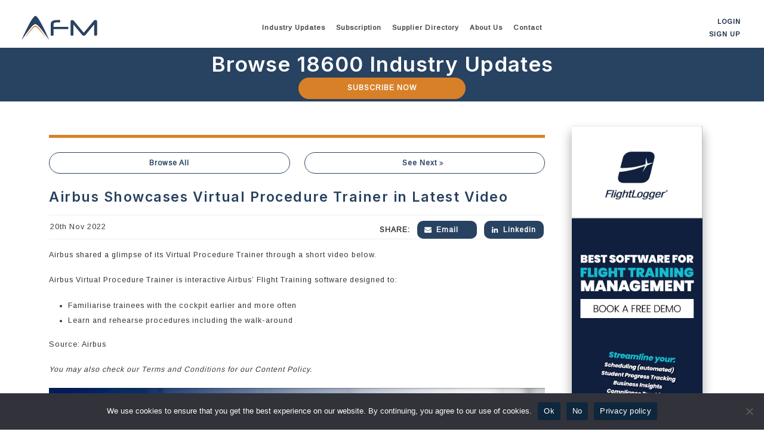

--- FILE ---
content_type: text/html; charset=UTF-8
request_url: https://afm.aero/airbus-showcases-virtual-procedure-trainer-in-latest-video/
body_size: 22171
content:
<!doctype html>
<html lang="en-US">
   <head>
      <meta charset="UTF-8">
      <meta name="viewport" content="width=device-width, initial-scale=1">
      <link rel="profile" href="https://gmpg.org/xfn/11">
      <meta name='robots' content='index, follow, max-image-preview:large, max-snippet:-1, max-video-preview:-1' />

	<!-- This site is optimized with the Yoast SEO plugin v26.8 - https://yoast.com/product/yoast-seo-wordpress/ -->
	<title>Airbus Showcases Virtual Procedure Trainer in Latest Video - AFM.aero</title>
	<link rel="canonical" href="https://afm.aero/airbus-showcases-virtual-procedure-trainer-in-latest-video/" />
	<meta property="og:locale" content="en_US" />
	<meta property="og:type" content="article" />
	<meta property="og:title" content="Airbus Showcases Virtual Procedure Trainer in Latest Video - AFM.aero" />
	<meta property="og:description" content="Airbus shared a glimpse of its Virtual Procedure Trainer through a short video below. Airbus Virtual Procedure Trainer is interactive Airbus’ Flight Training software designed to: Familiarise trainees with the cockpit earlier and more often Learn and rehearse procedures including the walk-around Source: Airbus You may also check our Terms and Conditions for our Content Policy." />
	<meta property="og:url" content="https://afm.aero/airbus-showcases-virtual-procedure-trainer-in-latest-video/" />
	<meta property="og:site_name" content="AFM.aero" />
	<meta property="article:modified_time" content="2024-07-23T09:20:01+00:00" />
	<meta property="og:image" content="https://afm.aero/wp-content/uploads/2022/11/Airbus-Virtual-Reality-Procedure-Trainer-Pilot-Training-AFM.webp" />
	<meta property="og:image:width" content="1440" />
	<meta property="og:image:height" content="811" />
	<meta property="og:image:type" content="image/webp" />
	<meta name="twitter:card" content="summary_large_image" />
	<meta name="twitter:label1" content="Est. reading time" />
	<meta name="twitter:data1" content="1 minute" />
	<script type="application/ld+json" class="yoast-schema-graph">{"@context":"https://schema.org","@graph":[{"@type":"WebPage","@id":"https://afm.aero/airbus-showcases-virtual-procedure-trainer-in-latest-video/","url":"https://afm.aero/airbus-showcases-virtual-procedure-trainer-in-latest-video/","name":"Airbus Showcases Virtual Procedure Trainer in Latest Video - AFM.aero","isPartOf":{"@id":"https://afm.aero/#website"},"primaryImageOfPage":{"@id":"https://afm.aero/airbus-showcases-virtual-procedure-trainer-in-latest-video/#primaryimage"},"image":{"@id":"https://afm.aero/airbus-showcases-virtual-procedure-trainer-in-latest-video/#primaryimage"},"thumbnailUrl":"https://afm.aero/wp-content/uploads/2022/11/Airbus-Virtual-Reality-Procedure-Trainer-Pilot-Training-AFM.webp","datePublished":"2022-11-20T11:41:48+00:00","dateModified":"2024-07-23T09:20:01+00:00","breadcrumb":{"@id":"https://afm.aero/airbus-showcases-virtual-procedure-trainer-in-latest-video/#breadcrumb"},"inLanguage":"en-US","potentialAction":[{"@type":"ReadAction","target":["https://afm.aero/airbus-showcases-virtual-procedure-trainer-in-latest-video/"]}]},{"@type":"ImageObject","inLanguage":"en-US","@id":"https://afm.aero/airbus-showcases-virtual-procedure-trainer-in-latest-video/#primaryimage","url":"https://afm.aero/wp-content/uploads/2022/11/Airbus-Virtual-Reality-Procedure-Trainer-Pilot-Training-AFM.webp","contentUrl":"https://afm.aero/wp-content/uploads/2022/11/Airbus-Virtual-Reality-Procedure-Trainer-Pilot-Training-AFM.webp","width":1440,"height":811,"caption":"Airbus Virtual Reality Procedure Trainer Pilot Training AFM"},{"@type":"BreadcrumbList","@id":"https://afm.aero/airbus-showcases-virtual-procedure-trainer-in-latest-video/#breadcrumb","itemListElement":[{"@type":"ListItem","position":1,"name":"Home","item":"https://afm.aero/"},{"@type":"ListItem","position":2,"name":"Market Intelligences","item":"https://afm.aero/market_intelligence/"},{"@type":"ListItem","position":3,"name":"Airbus Showcases Virtual Procedure Trainer in Latest Video"}]},{"@type":"WebSite","@id":"https://afm.aero/#website","url":"https://afm.aero/","name":"AFM.aero","description":"Pilot Training Market Intelligence","potentialAction":[{"@type":"SearchAction","target":{"@type":"EntryPoint","urlTemplate":"https://afm.aero/?s={search_term_string}"},"query-input":{"@type":"PropertyValueSpecification","valueRequired":true,"valueName":"search_term_string"}}],"inLanguage":"en-US"}]}</script>
	<!-- / Yoast SEO plugin. -->


<link rel='dns-prefetch' href='//www.google.com' />
<link rel="alternate" type="application/rss+xml" title="AFM.aero &raquo; Comments Feed" href="https://afm.aero/comments/feed/" />
<style id='wp-img-auto-sizes-contain-inline-css'>
img:is([sizes=auto i],[sizes^="auto," i]){contain-intrinsic-size:3000px 1500px}
/*# sourceURL=wp-img-auto-sizes-contain-inline-css */
</style>
<style id='wp-emoji-styles-inline-css'>

	img.wp-smiley, img.emoji {
		display: inline !important;
		border: none !important;
		box-shadow: none !important;
		height: 1em !important;
		width: 1em !important;
		margin: 0 0.07em !important;
		vertical-align: -0.1em !important;
		background: none !important;
		padding: 0 !important;
	}
/*# sourceURL=wp-emoji-styles-inline-css */
</style>
<style id='wp-block-library-inline-css'>
:root{--wp-block-synced-color:#7a00df;--wp-block-synced-color--rgb:122,0,223;--wp-bound-block-color:var(--wp-block-synced-color);--wp-editor-canvas-background:#ddd;--wp-admin-theme-color:#007cba;--wp-admin-theme-color--rgb:0,124,186;--wp-admin-theme-color-darker-10:#006ba1;--wp-admin-theme-color-darker-10--rgb:0,107,160.5;--wp-admin-theme-color-darker-20:#005a87;--wp-admin-theme-color-darker-20--rgb:0,90,135;--wp-admin-border-width-focus:2px}@media (min-resolution:192dpi){:root{--wp-admin-border-width-focus:1.5px}}.wp-element-button{cursor:pointer}:root .has-very-light-gray-background-color{background-color:#eee}:root .has-very-dark-gray-background-color{background-color:#313131}:root .has-very-light-gray-color{color:#eee}:root .has-very-dark-gray-color{color:#313131}:root .has-vivid-green-cyan-to-vivid-cyan-blue-gradient-background{background:linear-gradient(135deg,#00d084,#0693e3)}:root .has-purple-crush-gradient-background{background:linear-gradient(135deg,#34e2e4,#4721fb 50%,#ab1dfe)}:root .has-hazy-dawn-gradient-background{background:linear-gradient(135deg,#faaca8,#dad0ec)}:root .has-subdued-olive-gradient-background{background:linear-gradient(135deg,#fafae1,#67a671)}:root .has-atomic-cream-gradient-background{background:linear-gradient(135deg,#fdd79a,#004a59)}:root .has-nightshade-gradient-background{background:linear-gradient(135deg,#330968,#31cdcf)}:root .has-midnight-gradient-background{background:linear-gradient(135deg,#020381,#2874fc)}:root{--wp--preset--font-size--normal:16px;--wp--preset--font-size--huge:42px}.has-regular-font-size{font-size:1em}.has-larger-font-size{font-size:2.625em}.has-normal-font-size{font-size:var(--wp--preset--font-size--normal)}.has-huge-font-size{font-size:var(--wp--preset--font-size--huge)}.has-text-align-center{text-align:center}.has-text-align-left{text-align:left}.has-text-align-right{text-align:right}.has-fit-text{white-space:nowrap!important}#end-resizable-editor-section{display:none}.aligncenter{clear:both}.items-justified-left{justify-content:flex-start}.items-justified-center{justify-content:center}.items-justified-right{justify-content:flex-end}.items-justified-space-between{justify-content:space-between}.screen-reader-text{border:0;clip-path:inset(50%);height:1px;margin:-1px;overflow:hidden;padding:0;position:absolute;width:1px;word-wrap:normal!important}.screen-reader-text:focus{background-color:#ddd;clip-path:none;color:#444;display:block;font-size:1em;height:auto;left:5px;line-height:normal;padding:15px 23px 14px;text-decoration:none;top:5px;width:auto;z-index:100000}html :where(.has-border-color){border-style:solid}html :where([style*=border-top-color]){border-top-style:solid}html :where([style*=border-right-color]){border-right-style:solid}html :where([style*=border-bottom-color]){border-bottom-style:solid}html :where([style*=border-left-color]){border-left-style:solid}html :where([style*=border-width]){border-style:solid}html :where([style*=border-top-width]){border-top-style:solid}html :where([style*=border-right-width]){border-right-style:solid}html :where([style*=border-bottom-width]){border-bottom-style:solid}html :where([style*=border-left-width]){border-left-style:solid}html :where(img[class*=wp-image-]){height:auto;max-width:100%}:where(figure){margin:0 0 1em}html :where(.is-position-sticky){--wp-admin--admin-bar--position-offset:var(--wp-admin--admin-bar--height,0px)}@media screen and (max-width:600px){html :where(.is-position-sticky){--wp-admin--admin-bar--position-offset:0px}}

/*# sourceURL=wp-block-library-inline-css */
</style><style id='global-styles-inline-css'>
:root{--wp--preset--aspect-ratio--square: 1;--wp--preset--aspect-ratio--4-3: 4/3;--wp--preset--aspect-ratio--3-4: 3/4;--wp--preset--aspect-ratio--3-2: 3/2;--wp--preset--aspect-ratio--2-3: 2/3;--wp--preset--aspect-ratio--16-9: 16/9;--wp--preset--aspect-ratio--9-16: 9/16;--wp--preset--color--black: #000000;--wp--preset--color--cyan-bluish-gray: #abb8c3;--wp--preset--color--white: #ffffff;--wp--preset--color--pale-pink: #f78da7;--wp--preset--color--vivid-red: #cf2e2e;--wp--preset--color--luminous-vivid-orange: #ff6900;--wp--preset--color--luminous-vivid-amber: #fcb900;--wp--preset--color--light-green-cyan: #7bdcb5;--wp--preset--color--vivid-green-cyan: #00d084;--wp--preset--color--pale-cyan-blue: #8ed1fc;--wp--preset--color--vivid-cyan-blue: #0693e3;--wp--preset--color--vivid-purple: #9b51e0;--wp--preset--gradient--vivid-cyan-blue-to-vivid-purple: linear-gradient(135deg,rgb(6,147,227) 0%,rgb(155,81,224) 100%);--wp--preset--gradient--light-green-cyan-to-vivid-green-cyan: linear-gradient(135deg,rgb(122,220,180) 0%,rgb(0,208,130) 100%);--wp--preset--gradient--luminous-vivid-amber-to-luminous-vivid-orange: linear-gradient(135deg,rgb(252,185,0) 0%,rgb(255,105,0) 100%);--wp--preset--gradient--luminous-vivid-orange-to-vivid-red: linear-gradient(135deg,rgb(255,105,0) 0%,rgb(207,46,46) 100%);--wp--preset--gradient--very-light-gray-to-cyan-bluish-gray: linear-gradient(135deg,rgb(238,238,238) 0%,rgb(169,184,195) 100%);--wp--preset--gradient--cool-to-warm-spectrum: linear-gradient(135deg,rgb(74,234,220) 0%,rgb(151,120,209) 20%,rgb(207,42,186) 40%,rgb(238,44,130) 60%,rgb(251,105,98) 80%,rgb(254,248,76) 100%);--wp--preset--gradient--blush-light-purple: linear-gradient(135deg,rgb(255,206,236) 0%,rgb(152,150,240) 100%);--wp--preset--gradient--blush-bordeaux: linear-gradient(135deg,rgb(254,205,165) 0%,rgb(254,45,45) 50%,rgb(107,0,62) 100%);--wp--preset--gradient--luminous-dusk: linear-gradient(135deg,rgb(255,203,112) 0%,rgb(199,81,192) 50%,rgb(65,88,208) 100%);--wp--preset--gradient--pale-ocean: linear-gradient(135deg,rgb(255,245,203) 0%,rgb(182,227,212) 50%,rgb(51,167,181) 100%);--wp--preset--gradient--electric-grass: linear-gradient(135deg,rgb(202,248,128) 0%,rgb(113,206,126) 100%);--wp--preset--gradient--midnight: linear-gradient(135deg,rgb(2,3,129) 0%,rgb(40,116,252) 100%);--wp--preset--font-size--small: 13px;--wp--preset--font-size--medium: 20px;--wp--preset--font-size--large: 36px;--wp--preset--font-size--x-large: 42px;--wp--preset--spacing--20: 0.44rem;--wp--preset--spacing--30: 0.67rem;--wp--preset--spacing--40: 1rem;--wp--preset--spacing--50: 1.5rem;--wp--preset--spacing--60: 2.25rem;--wp--preset--spacing--70: 3.38rem;--wp--preset--spacing--80: 5.06rem;--wp--preset--shadow--natural: 6px 6px 9px rgba(0, 0, 0, 0.2);--wp--preset--shadow--deep: 12px 12px 50px rgba(0, 0, 0, 0.4);--wp--preset--shadow--sharp: 6px 6px 0px rgba(0, 0, 0, 0.2);--wp--preset--shadow--outlined: 6px 6px 0px -3px rgb(255, 255, 255), 6px 6px rgb(0, 0, 0);--wp--preset--shadow--crisp: 6px 6px 0px rgb(0, 0, 0);}:where(.is-layout-flex){gap: 0.5em;}:where(.is-layout-grid){gap: 0.5em;}body .is-layout-flex{display: flex;}.is-layout-flex{flex-wrap: wrap;align-items: center;}.is-layout-flex > :is(*, div){margin: 0;}body .is-layout-grid{display: grid;}.is-layout-grid > :is(*, div){margin: 0;}:where(.wp-block-columns.is-layout-flex){gap: 2em;}:where(.wp-block-columns.is-layout-grid){gap: 2em;}:where(.wp-block-post-template.is-layout-flex){gap: 1.25em;}:where(.wp-block-post-template.is-layout-grid){gap: 1.25em;}.has-black-color{color: var(--wp--preset--color--black) !important;}.has-cyan-bluish-gray-color{color: var(--wp--preset--color--cyan-bluish-gray) !important;}.has-white-color{color: var(--wp--preset--color--white) !important;}.has-pale-pink-color{color: var(--wp--preset--color--pale-pink) !important;}.has-vivid-red-color{color: var(--wp--preset--color--vivid-red) !important;}.has-luminous-vivid-orange-color{color: var(--wp--preset--color--luminous-vivid-orange) !important;}.has-luminous-vivid-amber-color{color: var(--wp--preset--color--luminous-vivid-amber) !important;}.has-light-green-cyan-color{color: var(--wp--preset--color--light-green-cyan) !important;}.has-vivid-green-cyan-color{color: var(--wp--preset--color--vivid-green-cyan) !important;}.has-pale-cyan-blue-color{color: var(--wp--preset--color--pale-cyan-blue) !important;}.has-vivid-cyan-blue-color{color: var(--wp--preset--color--vivid-cyan-blue) !important;}.has-vivid-purple-color{color: var(--wp--preset--color--vivid-purple) !important;}.has-black-background-color{background-color: var(--wp--preset--color--black) !important;}.has-cyan-bluish-gray-background-color{background-color: var(--wp--preset--color--cyan-bluish-gray) !important;}.has-white-background-color{background-color: var(--wp--preset--color--white) !important;}.has-pale-pink-background-color{background-color: var(--wp--preset--color--pale-pink) !important;}.has-vivid-red-background-color{background-color: var(--wp--preset--color--vivid-red) !important;}.has-luminous-vivid-orange-background-color{background-color: var(--wp--preset--color--luminous-vivid-orange) !important;}.has-luminous-vivid-amber-background-color{background-color: var(--wp--preset--color--luminous-vivid-amber) !important;}.has-light-green-cyan-background-color{background-color: var(--wp--preset--color--light-green-cyan) !important;}.has-vivid-green-cyan-background-color{background-color: var(--wp--preset--color--vivid-green-cyan) !important;}.has-pale-cyan-blue-background-color{background-color: var(--wp--preset--color--pale-cyan-blue) !important;}.has-vivid-cyan-blue-background-color{background-color: var(--wp--preset--color--vivid-cyan-blue) !important;}.has-vivid-purple-background-color{background-color: var(--wp--preset--color--vivid-purple) !important;}.has-black-border-color{border-color: var(--wp--preset--color--black) !important;}.has-cyan-bluish-gray-border-color{border-color: var(--wp--preset--color--cyan-bluish-gray) !important;}.has-white-border-color{border-color: var(--wp--preset--color--white) !important;}.has-pale-pink-border-color{border-color: var(--wp--preset--color--pale-pink) !important;}.has-vivid-red-border-color{border-color: var(--wp--preset--color--vivid-red) !important;}.has-luminous-vivid-orange-border-color{border-color: var(--wp--preset--color--luminous-vivid-orange) !important;}.has-luminous-vivid-amber-border-color{border-color: var(--wp--preset--color--luminous-vivid-amber) !important;}.has-light-green-cyan-border-color{border-color: var(--wp--preset--color--light-green-cyan) !important;}.has-vivid-green-cyan-border-color{border-color: var(--wp--preset--color--vivid-green-cyan) !important;}.has-pale-cyan-blue-border-color{border-color: var(--wp--preset--color--pale-cyan-blue) !important;}.has-vivid-cyan-blue-border-color{border-color: var(--wp--preset--color--vivid-cyan-blue) !important;}.has-vivid-purple-border-color{border-color: var(--wp--preset--color--vivid-purple) !important;}.has-vivid-cyan-blue-to-vivid-purple-gradient-background{background: var(--wp--preset--gradient--vivid-cyan-blue-to-vivid-purple) !important;}.has-light-green-cyan-to-vivid-green-cyan-gradient-background{background: var(--wp--preset--gradient--light-green-cyan-to-vivid-green-cyan) !important;}.has-luminous-vivid-amber-to-luminous-vivid-orange-gradient-background{background: var(--wp--preset--gradient--luminous-vivid-amber-to-luminous-vivid-orange) !important;}.has-luminous-vivid-orange-to-vivid-red-gradient-background{background: var(--wp--preset--gradient--luminous-vivid-orange-to-vivid-red) !important;}.has-very-light-gray-to-cyan-bluish-gray-gradient-background{background: var(--wp--preset--gradient--very-light-gray-to-cyan-bluish-gray) !important;}.has-cool-to-warm-spectrum-gradient-background{background: var(--wp--preset--gradient--cool-to-warm-spectrum) !important;}.has-blush-light-purple-gradient-background{background: var(--wp--preset--gradient--blush-light-purple) !important;}.has-blush-bordeaux-gradient-background{background: var(--wp--preset--gradient--blush-bordeaux) !important;}.has-luminous-dusk-gradient-background{background: var(--wp--preset--gradient--luminous-dusk) !important;}.has-pale-ocean-gradient-background{background: var(--wp--preset--gradient--pale-ocean) !important;}.has-electric-grass-gradient-background{background: var(--wp--preset--gradient--electric-grass) !important;}.has-midnight-gradient-background{background: var(--wp--preset--gradient--midnight) !important;}.has-small-font-size{font-size: var(--wp--preset--font-size--small) !important;}.has-medium-font-size{font-size: var(--wp--preset--font-size--medium) !important;}.has-large-font-size{font-size: var(--wp--preset--font-size--large) !important;}.has-x-large-font-size{font-size: var(--wp--preset--font-size--x-large) !important;}
/*# sourceURL=global-styles-inline-css */
</style>

<style id='classic-theme-styles-inline-css'>
/*! This file is auto-generated */
.wp-block-button__link{color:#fff;background-color:#32373c;border-radius:9999px;box-shadow:none;text-decoration:none;padding:calc(.667em + 2px) calc(1.333em + 2px);font-size:1.125em}.wp-block-file__button{background:#32373c;color:#fff;text-decoration:none}
/*# sourceURL=/wp-includes/css/classic-themes.min.css */
</style>
<link rel='stylesheet' id='wp-components-css' href='https://afm.aero/wp-includes/css/dist/components/style.min.css?ver=6.9' media='all' />
<link rel='stylesheet' id='wp-preferences-css' href='https://afm.aero/wp-includes/css/dist/preferences/style.min.css?ver=6.9' media='all' />
<link rel='stylesheet' id='wp-block-editor-css' href='https://afm.aero/wp-includes/css/dist/block-editor/style.min.css?ver=6.9' media='all' />
<link rel='stylesheet' id='popup-maker-block-library-style-css' href='https://afm.aero/wp-content/plugins/popup-maker/dist/packages/block-library-style.css?ver=dbea705cfafe089d65f1' media='all' />
<link rel='stylesheet' id='contact-form-7-css' href='https://afm.aero/wp-content/plugins/contact-form-7/includes/css/styles.css?ver=6.1.4' media='all' />
<style id='contact-form-7-inline-css'>
.wpcf7 .wpcf7-recaptcha iframe {margin-bottom: 0;}.wpcf7 .wpcf7-recaptcha[data-align="center"] > div {margin: 0 auto;}.wpcf7 .wpcf7-recaptcha[data-align="right"] > div {margin: 0 0 0 auto;}
/*# sourceURL=contact-form-7-inline-css */
</style>
<link rel='stylesheet' id='cookie-notice-front-css' href='https://afm.aero/wp-content/plugins/cookie-notice/css/front.min.css?ver=2.5.11' media='all' />
<link rel='stylesheet' id='bootstrap-css' href='https://afm.aero/wp-content/themes/afm/assets/css/bootstrap-style.min.css?ver=5.0.0' media='all' />
<link rel='stylesheet' id='afm-style-css' href='https://afm.aero/wp-content/themes/afm/style.css?ver=1.0' media='all' />
<link rel='stylesheet' id='popup-maker-site-css' href='//afm.aero/wp-content/uploads/pum/pum-site-styles.css?generated=1755164535&#038;ver=1.21.5' media='all' />
<style id='rocket-lazyload-inline-css'>
.rll-youtube-player{position:relative;padding-bottom:56.23%;height:0;overflow:hidden;max-width:100%;}.rll-youtube-player:focus-within{outline: 2px solid currentColor;outline-offset: 5px;}.rll-youtube-player iframe{position:absolute;top:0;left:0;width:100%;height:100%;z-index:100;background:0 0}.rll-youtube-player img{bottom:0;display:block;left:0;margin:auto;max-width:100%;width:100%;position:absolute;right:0;top:0;border:none;height:auto;-webkit-transition:.4s all;-moz-transition:.4s all;transition:.4s all}.rll-youtube-player img:hover{-webkit-filter:brightness(75%)}.rll-youtube-player .play{height:100%;width:100%;left:0;top:0;position:absolute;background:url(https://afm.aero/wp-content/plugins/rocket-lazy-load/assets/img/youtube.png) no-repeat center;background-color: transparent !important;cursor:pointer;border:none;}
/*# sourceURL=rocket-lazyload-inline-css */
</style>
<script src="https://afm.aero/wp-includes/js/jquery/jquery.min.js?ver=3.7.1" id="jquery-core-js"></script>
<script src="https://afm.aero/wp-includes/js/jquery/jquery-migrate.min.js?ver=3.4.1" id="jquery-migrate-js"></script>
<script src="https://afm.aero/wp-content/plugins/post-grid-pro/assets/frontend/js/mixitup.min.js?ver=6.9" id="mixitup-js"></script>
<script src="https://afm.aero/wp-content/plugins/post-grid-pro/assets/frontend/js/mixitup-multifilter.js?ver=6.9" id="mixitup_multifilter-js"></script>
<script src="https://afm.aero/wp-content/plugins/post-grid-pro/assets/frontend/js/mixitup-pagination.js?ver=6.9" id="mixitup_pagination-js"></script>
<script src="https://afm.aero/wp-content/plugins/post-grid-pro/assets/frontend/js/jquery-scrollto.js?ver=6.9" id="scrollto-js"></script>
<script src="https://afm.aero/wp-content/plugins/post-grid-pro/assets/frontend/js/scripts.js?ver=6.9" id="post_grid_pro_scripts-js"></script>
<link rel="icon" href="https://afm.aero/wp-content/uploads/2023/07/cropped-favicon-07-20-2023-32x32.png" sizes="32x32" />
<link rel="icon" href="https://afm.aero/wp-content/uploads/2023/07/cropped-favicon-07-20-2023-192x192.png" sizes="192x192" />
<link rel="apple-touch-icon" href="https://afm.aero/wp-content/uploads/2023/07/cropped-favicon-07-20-2023-180x180.png" />
<meta name="msapplication-TileImage" content="https://afm.aero/wp-content/uploads/2023/07/cropped-favicon-07-20-2023-270x270.png" />
<noscript><style id="rocket-lazyload-nojs-css">.rll-youtube-player, [data-lazy-src]{display:none !important;}</style></noscript>      <!-- Google Tag Manager -->
      <script>(function(w,d,s,l,i){w[l]=w[l]||[];w[l].push({'gtm.start':
         new Date().getTime(),event:'gtm.js'});var f=d.getElementsByTagName(s)[0],
         j=d.createElement(s),dl=l!='dataLayer'?'&l='+l:'';j.async=true;j.src=
         'https://www.googletagmanager.com/gtm.js?id='+i+dl;f.parentNode.insertBefore(j,f);
         })(window,document,'script','dataLayer','GTM-TTXK8FK');
      </script>
      <!-- End Google Tag Manager -->
      <!-- Global site tag (gtag.js) - Google Analytics -->
      <script defer src="https://www.googletagmanager.com/gtag/js?id=UA-211192836-1"></script>
      <script>
         window.dataLayer = window.dataLayer || [];
         function gtag(){dataLayer.push(arguments);}
         gtag('js', new Date());
         
         gtag('config', 'UA-211192836-1');
      </script>
   </head>
   <body class="wp-singular market_intelligence-template-default single single-market_intelligence postid-8202 wp-theme-afm wp-child-theme-afm-theme-child cookies-not-set no-sidebar" >
      <!-- Google Tag Manager (noscript) -->
      <noscript><iframe src="https://www.googletagmanager.com/ns.html?id=GTM-TTXK8FK"
         height="0" width="0" style="display:none;visibility:hidden"></iframe></noscript>
      <!-- End Google Tag Manager (noscript) -->
            <header>
         <div  id="dekstop-hdr"  class="container-fluid">
            <div class="container-fluid">
               <div class="row">
                  <div class="col-sm-12">
                     <div class="headerSec">
                        <div class="site-branding">
                           <a href="https://afm.aero"><svg id="Layer_1" data-name="Layer 1" xmlns="http://www.w3.org/2000/svg" width="130" height="43" viewBox="0 0 160 52">
   <path d="M3.16,50.9A15.59,15.59,0,0,1,3.77,49c.85-2.21,1.81-4.37,2.79-6.52q1.89-4.22,3.91-8.35c.87-1.83,1.77-3.64,2.66-5.46.95-2,1.95-3.94,2.94-5.89C17.51,20,19,17.18,20.54,14.4a72.41,72.41,0,0,1,5.27-8.13A23.69,23.69,0,0,1,29,2.67a5,5,0,0,1,1.48-1,1.85,1.85,0,0,1,1.59.06,6.67,6.67,0,0,1,1.63,1.15A24.71,24.71,0,0,1,36.9,6.64a62,62,0,0,1,3.42,5.43Q42.6,16,44.73,20c1.15,2.14,2.27,4.27,3.35,6.45s2.14,4.34,3.2,6.53,2.13,4.52,3.15,6.81q1.64,3.68,3.23,7.37c.51,1.16,1,2.32,1.45,3.5l.13.36a.7.7,0,0,1-.25-.28q-4.86-7.1-10-14.05c-1.83-2.51-3.67-5-5.61-7.4-1.24-1.54-2.51-3.06-3.85-4.52-1-1-2-2-3-3a23.17,23.17,0,0,0-2.78-2.25,6.4,6.4,0,0,0-1.42-.74,3.63,3.63,0,0,0-2.73.13,11.3,11.3,0,0,0-2.31,1.44,26.37,26.37,0,0,0-3,2.76c-.94,1-1.85,2-2.73,3-1.68,2-3.32,4-4.89,6-2.54,3.31-5,6.73-7.34,10.15-1.32,1.87-2.7,3.7-4,5.58L3.47,50.64c-.11.06-.14.18-.31.26" fill="#284261"/>
   <path d="M10.48,45.53c.09-.16.18-.33.28-.49a153.8,153.8,0,0,1,9.29-13.36c1.38-1.74,2.74-3.49,4.24-5.14a25.88,25.88,0,0,1,4.55-4.07c.29-.18.57-.34.86-.49a3.05,3.05,0,0,1,2.7-.06,10.18,10.18,0,0,1,2.18,1.31,24.12,24.12,0,0,1,3.3,3.17,119.46,119.46,0,0,1,9.38,12.12c1.24,1.79,2.48,3.56,3.62,5.42a13.57,13.57,0,0,1,.76,1.38,2.21,2.21,0,0,1-.51-.4,25.71,25.71,0,0,1-2.06-2.37c-2.11-2.64-4.19-5.33-6.33-8-1.83-2.24-3.69-4.45-5.72-6.51a26.94,26.94,0,0,0-3.13-2.81,6.54,6.54,0,0,0-1-.64,3.48,3.48,0,0,0-3.3,0A11.25,11.25,0,0,0,27,26.36a42.93,42.93,0,0,0-4.24,4.4c-2.56,3-4.93,6.05-7.37,9.1C14,41.59,12.56,43.3,11.1,45l-.56.6-.06,0" fill="#d88028"/>
   <path d="M80.71,10.07c.72,0,1.17.2,1.38.6a4.07,4.07,0,0,1,.32,1.8,4,4,0,0,1-.32,1.8c-.2.39-.66.6-1.38.6H76.05a12,12,0,0,0-5.67,1,2.88,2.88,0,0,0-1.76,2.47V24H97.44a1.49,1.49,0,0,1,1.41.6,3.82,3.82,0,0,1,.33,1.8,3.8,3.8,0,0,1-.33,1.79,1.48,1.48,0,0,1-1.41.61H68.62V40.4a1.74,1.74,0,0,1-.76,1.69,5,5,0,0,1-2.22.39,4.9,4.9,0,0,1-2.19-.39,1.76,1.76,0,0,1-.76-1.69V18.34q0-8.26,13.16-8.27Z" fill="#284261"/>
   <path d="M151.52,11.63a3.85,3.85,0,0,1,1.58-1.19,5,5,0,0,1,1.93-.36c2.19,0,3.3,1,3.3,3V40.32a1.77,1.77,0,0,1-.76,1.7,6.54,6.54,0,0,1-4.45,0,1.76,1.76,0,0,1-.76-1.7V19.24L134.62,40.71A5.23,5.23,0,0,1,133.07,42a4.34,4.34,0,0,1-2,.39A5.12,5.12,0,0,1,129,42a4.4,4.4,0,0,1-1.58-1.29L109.59,19.24V40.32a1.74,1.74,0,0,1-.77,1.69,5,5,0,0,1-2.22.39,4.85,4.85,0,0,1-2.18-.39,1.74,1.74,0,0,1-.77-1.69V13.09c0-2,1.09-3,3.25-3a4.39,4.39,0,0,1,3.51,1.55l20.44,24.67Z" fill="#284261"/>
</svg></a>
                        </div>
                        <div class="menu-con-main">
                           <nav id="site-navigation" class="main-navigation">
                              <div class="menu-main-menu-container"><ul id="primary-menu" class="menu"><li id="menu-item-138" class="menu-item menu-item-type-post_type menu-item-object-page menu-item-has-children menu-item-138"><a href="https://afm.aero/pilot-training-market-intelligence/">Industry Updates</a>
<ul class="sub-menu">
	<li id="menu-item-1250" class="menu-item menu-item-type-custom menu-item-object-custom menu-item-1250"><a href="https://afm.aero/pilot-training-market-intelligence/">All</a></li>
	<li id="menu-item-3939" class="menu-item menu-item-type-post_type menu-item-object-page menu-item-3939"><a href="https://afm.aero/afm-research/">Research</a></li>
	<li id="menu-item-3051" class="menu-item menu-item-type-post_type menu-item-object-page menu-item-3051"><a href="https://afm.aero/interview-series/">Interview Series</a></li>
	<li id="menu-item-1152" class="menu-item menu-item-type-post_type menu-item-object-page menu-item-1152"><a href="https://afm.aero/flight-school/">Flight Schools</a></li>
	<li id="menu-item-1121" class="menu-item menu-item-type-post_type menu-item-object-page menu-item-1121"><a href="https://afm.aero/training-aircraft-developments/">Training Aircraft Developments</a></li>
	<li id="menu-item-1188" class="menu-item menu-item-type-post_type menu-item-object-page menu-item-1188"><a href="https://afm.aero/simulator-training-center/">Simulator Training Centers</a></li>
	<li id="menu-item-1182" class="menu-item menu-item-type-post_type menu-item-object-page menu-item-1182"><a href="https://afm.aero/industry-jobs/">Industry Jobs</a></li>
	<li id="menu-item-1170" class="menu-item menu-item-type-post_type menu-item-object-page menu-item-1170"><a href="https://afm.aero/investments-and-acquisitions/">Investments and Acquisitions</a></li>
	<li id="menu-item-1128" class="menu-item menu-item-type-post_type menu-item-object-page menu-item-1128"><a href="https://afm.aero/airline-hiring/">Airline Hiring</a></li>
	<li id="menu-item-1144" class="menu-item menu-item-type-post_type menu-item-object-page menu-item-1144"><a href="https://afm.aero/airline-aircraft-orders/">Airline Aircraft Orders</a></li>
	<li id="menu-item-1194" class="menu-item menu-item-type-post_type menu-item-object-page menu-item-1194"><a href="https://afm.aero/suppliers/">Suppliers</a></li>
	<li id="menu-item-14884" class="menu-item menu-item-type-post_type menu-item-object-page menu-item-14884"><a href="https://afm.aero/marketplace/">Marketplace</a></li>
	<li id="menu-item-1157" class="menu-item menu-item-type-post_type menu-item-object-page menu-item-1157"><a href="https://afm.aero/general-aviation/">General Aviation</a></li>
</ul>
</li>
<li id="menu-item-14496" class="menu-item menu-item-type-post_type menu-item-object-page menu-item-14496"><a href="https://afm.aero/subscription/">Subscription</a></li>
<li id="menu-item-1951" class="menu-item menu-item-type-post_type menu-item-object-page menu-item-1951"><a href="https://afm.aero/supplier-directory/">Supplier Directory</a></li>
<li id="menu-item-110" class="menu-item menu-item-type-post_type menu-item-object-page menu-item-has-children menu-item-110"><a href="https://afm.aero/about-us/">About Us</a>
<ul class="sub-menu">
	<li id="menu-item-35546" class="menu-item menu-item-type-post_type menu-item-object-page menu-item-35546"><a href="https://afm.aero/advisory-services/">Advisory Services</a></li>
</ul>
</li>
<li id="menu-item-109" class="menu-item menu-item-type-post_type menu-item-object-page menu-item-109"><a href="https://afm.aero/contact/">Contact</a></li>
</ul></div>                           </nav>
                        </div>
                        <div class="log-container">
                                                      <a href="https://afm.aero/log-in" class="login-btn">Login</a>
                           <a href="https://afm.aero/sign-up" class="login-btn">Sign up</a>
                                                   </div>
                     </div>
                  </div>
               </div>
            </div>
         </div>
         <div id="mobile-hdr" class="menu-con-mobile">
         <!--<div class="log-container"></div>-->
         <div class="container">
            <div class="row align-items-center">
               <div class="col-2">
                  <a href="https://afm.aero/log-in" class="login-btn-icon"><i class="icon-user"></i></a>
               </div>
               <div class="col-8">
                  <div class="menu-con-main">
                     <div class="site-branding">
                        <a href="https://afm.aero">
                        <svg id="Layer_1" data-name="Layer 1" xmlns="http://www.w3.org/2000/svg" width="130" height="43" viewBox="0 0 160 52">
   <path d="M3.16,50.9A15.59,15.59,0,0,1,3.77,49c.85-2.21,1.81-4.37,2.79-6.52q1.89-4.22,3.91-8.35c.87-1.83,1.77-3.64,2.66-5.46.95-2,1.95-3.94,2.94-5.89C17.51,20,19,17.18,20.54,14.4a72.41,72.41,0,0,1,5.27-8.13A23.69,23.69,0,0,1,29,2.67a5,5,0,0,1,1.48-1,1.85,1.85,0,0,1,1.59.06,6.67,6.67,0,0,1,1.63,1.15A24.71,24.71,0,0,1,36.9,6.64a62,62,0,0,1,3.42,5.43Q42.6,16,44.73,20c1.15,2.14,2.27,4.27,3.35,6.45s2.14,4.34,3.2,6.53,2.13,4.52,3.15,6.81q1.64,3.68,3.23,7.37c.51,1.16,1,2.32,1.45,3.5l.13.36a.7.7,0,0,1-.25-.28q-4.86-7.1-10-14.05c-1.83-2.51-3.67-5-5.61-7.4-1.24-1.54-2.51-3.06-3.85-4.52-1-1-2-2-3-3a23.17,23.17,0,0,0-2.78-2.25,6.4,6.4,0,0,0-1.42-.74,3.63,3.63,0,0,0-2.73.13,11.3,11.3,0,0,0-2.31,1.44,26.37,26.37,0,0,0-3,2.76c-.94,1-1.85,2-2.73,3-1.68,2-3.32,4-4.89,6-2.54,3.31-5,6.73-7.34,10.15-1.32,1.87-2.7,3.7-4,5.58L3.47,50.64c-.11.06-.14.18-.31.26" fill="#284261"/>
   <path d="M10.48,45.53c.09-.16.18-.33.28-.49a153.8,153.8,0,0,1,9.29-13.36c1.38-1.74,2.74-3.49,4.24-5.14a25.88,25.88,0,0,1,4.55-4.07c.29-.18.57-.34.86-.49a3.05,3.05,0,0,1,2.7-.06,10.18,10.18,0,0,1,2.18,1.31,24.12,24.12,0,0,1,3.3,3.17,119.46,119.46,0,0,1,9.38,12.12c1.24,1.79,2.48,3.56,3.62,5.42a13.57,13.57,0,0,1,.76,1.38,2.21,2.21,0,0,1-.51-.4,25.71,25.71,0,0,1-2.06-2.37c-2.11-2.64-4.19-5.33-6.33-8-1.83-2.24-3.69-4.45-5.72-6.51a26.94,26.94,0,0,0-3.13-2.81,6.54,6.54,0,0,0-1-.64,3.48,3.48,0,0,0-3.3,0A11.25,11.25,0,0,0,27,26.36a42.93,42.93,0,0,0-4.24,4.4c-2.56,3-4.93,6.05-7.37,9.1C14,41.59,12.56,43.3,11.1,45l-.56.6-.06,0" fill="#d88028"/>
   <path d="M80.71,10.07c.72,0,1.17.2,1.38.6a4.07,4.07,0,0,1,.32,1.8,4,4,0,0,1-.32,1.8c-.2.39-.66.6-1.38.6H76.05a12,12,0,0,0-5.67,1,2.88,2.88,0,0,0-1.76,2.47V24H97.44a1.49,1.49,0,0,1,1.41.6,3.82,3.82,0,0,1,.33,1.8,3.8,3.8,0,0,1-.33,1.79,1.48,1.48,0,0,1-1.41.61H68.62V40.4a1.74,1.74,0,0,1-.76,1.69,5,5,0,0,1-2.22.39,4.9,4.9,0,0,1-2.19-.39,1.76,1.76,0,0,1-.76-1.69V18.34q0-8.26,13.16-8.27Z" fill="#284261"/>
   <path d="M151.52,11.63a3.85,3.85,0,0,1,1.58-1.19,5,5,0,0,1,1.93-.36c2.19,0,3.3,1,3.3,3V40.32a1.77,1.77,0,0,1-.76,1.7,6.54,6.54,0,0,1-4.45,0,1.76,1.76,0,0,1-.76-1.7V19.24L134.62,40.71A5.23,5.23,0,0,1,133.07,42a4.34,4.34,0,0,1-2,.39A5.12,5.12,0,0,1,129,42a4.4,4.4,0,0,1-1.58-1.29L109.59,19.24V40.32a1.74,1.74,0,0,1-.77,1.69,5,5,0,0,1-2.22.39,4.85,4.85,0,0,1-2.18-.39,1.74,1.74,0,0,1-.77-1.69V13.09c0-2,1.09-3,3.25-3a4.39,4.39,0,0,1,3.51,1.55l20.44,24.67Z" fill="#284261"/>
</svg>                        </a>
                     </div>
                  </div>
               </div>
               <div class="col-2">
                  <nav id="site-navigation" class="main-navigation">
   <div class="menu-toggle">
      <div id="nav-mobile" onclick="openNav()">
         <span></span>
         <span></span>
         <span></span>
      </div>
   </div>
</nav>
<!-- #site-navigation -->
<div id="nav-container-mobile" class="nav-con-overlay">
   <a href="javascript:void(0)" class="closebtn" onclick="closeNav()">&times;</a>
   <div class="nav-con-overlay-content">
      <div class="logo-container">
         <a href="https://afm.aero">
         <img src="data:image/svg+xml,%3Csvg%20xmlns='http://www.w3.org/2000/svg'%20viewBox='0%200%20180%2067'%3E%3C/svg%3E" width="180" height="67" alt="Aviation Fly" data-lazy-src="https://afm.aero/wp-content/uploads/2021/06/afm-logo-white.png"><noscript><img src="https://afm.aero/wp-content/uploads/2021/06/afm-logo-white.png" width="180" height="67" alt="Aviation Fly"></noscript></a>
      </div>
      <div class="menu-main-menu-container"><ul id="primary-menu" class="menu"><li class="menu-item menu-item-type-post_type menu-item-object-page menu-item-has-children menu-item-138"><a href="https://afm.aero/pilot-training-market-intelligence/">Industry Updates</a>
<ul class="sub-menu">
	<li class="menu-item menu-item-type-custom menu-item-object-custom menu-item-1250"><a href="https://afm.aero/pilot-training-market-intelligence/">All</a></li>
	<li class="menu-item menu-item-type-post_type menu-item-object-page menu-item-3939"><a href="https://afm.aero/afm-research/">Research</a></li>
	<li class="menu-item menu-item-type-post_type menu-item-object-page menu-item-3051"><a href="https://afm.aero/interview-series/">Interview Series</a></li>
	<li class="menu-item menu-item-type-post_type menu-item-object-page menu-item-1152"><a href="https://afm.aero/flight-school/">Flight Schools</a></li>
	<li class="menu-item menu-item-type-post_type menu-item-object-page menu-item-1121"><a href="https://afm.aero/training-aircraft-developments/">Training Aircraft Developments</a></li>
	<li class="menu-item menu-item-type-post_type menu-item-object-page menu-item-1188"><a href="https://afm.aero/simulator-training-center/">Simulator Training Centers</a></li>
	<li class="menu-item menu-item-type-post_type menu-item-object-page menu-item-1182"><a href="https://afm.aero/industry-jobs/">Industry Jobs</a></li>
	<li class="menu-item menu-item-type-post_type menu-item-object-page menu-item-1170"><a href="https://afm.aero/investments-and-acquisitions/">Investments and Acquisitions</a></li>
	<li class="menu-item menu-item-type-post_type menu-item-object-page menu-item-1128"><a href="https://afm.aero/airline-hiring/">Airline Hiring</a></li>
	<li class="menu-item menu-item-type-post_type menu-item-object-page menu-item-1144"><a href="https://afm.aero/airline-aircraft-orders/">Airline Aircraft Orders</a></li>
	<li class="menu-item menu-item-type-post_type menu-item-object-page menu-item-1194"><a href="https://afm.aero/suppliers/">Suppliers</a></li>
	<li class="menu-item menu-item-type-post_type menu-item-object-page menu-item-14884"><a href="https://afm.aero/marketplace/">Marketplace</a></li>
	<li class="menu-item menu-item-type-post_type menu-item-object-page menu-item-1157"><a href="https://afm.aero/general-aviation/">General Aviation</a></li>
</ul>
</li>
<li class="menu-item menu-item-type-post_type menu-item-object-page menu-item-14496"><a href="https://afm.aero/subscription/">Subscription</a></li>
<li class="menu-item menu-item-type-post_type menu-item-object-page menu-item-1951"><a href="https://afm.aero/supplier-directory/">Supplier Directory</a></li>
<li class="menu-item menu-item-type-post_type menu-item-object-page menu-item-has-children menu-item-110"><a href="https://afm.aero/about-us/">About Us</a>
<ul class="sub-menu">
	<li class="menu-item menu-item-type-post_type menu-item-object-page menu-item-35546"><a href="https://afm.aero/advisory-services/">Advisory Services</a></li>
</ul>
</li>
<li class="menu-item menu-item-type-post_type menu-item-object-page menu-item-109"><a href="https://afm.aero/contact/">Contact</a></li>
</ul></div>      <div class="myaccnt-mobile">
            <div style="margin-bottom:9%;">
      <a href="https://afm.aero/log-in" class="login-btn" style="color:#fff;">Login</a>
      <a href="https://afm.aero/sign-up" class="login-btn" style="color:#fff;">Sign up</a>
      </div>
         </div>
</div>               </div>
            </div>
         </div>
      </header>
      <!-- #masthead -->
      <div class="main-container"><style>
   /**new entries */
   #popmake-10068 {
   background-color: #284261;
   border: 6px solid #fff !important;
   border-radius: 18px;
   }
   .marKetInt-Lightbox-header {
   padding: 20px 0 0;
   }
   .inner-lightbox-h ul {
   list-style: none;
   height: 292px;
   padding: 0 2rem;
   }
   .inner-lightbox-h ul li {
   position: relative;
   font-size: 13px !important;
   line-height: 1.5;
   margin: 0 0 10px;
   }
   .inner-lightbox-h ul li:before {
   content: '✓';
   position: absolute;
   left: -17px;
   color: #284261;
   font-size: 15px;
   }
   .inner-lightbox-h {
   display: flex;
   align-items: center;
   flex: 2 1 auto;
   margin: 20px;
   flex-direction: column;
   background-color: #fff;
   padding: 11px;
   border-radius: 12px;
   }
   .inner-lightbox-h h4 {
   font-family: 'Inter', sans-serif;
   font-weight: 800;
   }
   .marKetInt-Lightbox-btn {
   margin: 0 13px;
   display: inline-block;
   color: #fff;
   padding: 9px;
   border-radius: 11px;
   min-width: 150px;
   text-align: center;
   line-height: 1.3;
   -webkit-transition: .5s ease-in-out;
   -moz-transition: .5s ease-in-out;
   -o-transition: .5s ease-in-out;
   transition: .5s ease-in-out;
   }
   .mL-btn-yellow {
   background-color: #D97F0D;
   }
   .mL-btn-yellow:hover {
   background-color: #284261;
   color: #fff;
   }
   .mL-btn-blue {
   background-color: #284261;
   }
   .login-of-popup,
   .login-of-popup a {
   color: #fff;
   font-size: 15px;
   }
   .mL-btn-blue:hover {
   background-color: #D97F0D;
   color: #fff;
   }
   @media(max-width: 767px) {
   .inner-lightbox-h ul {
   height: auto;
   }
   #popmake-10068 {
   top: 40px !important;
   left: 10px !important;
   }
   }
   .new-link-market {
   font-family: 'Arimo', sans-serif !important;
   text-decoration: underline !important;
   font-size: 13px !important;
   font-weight: normal !important;
   }
   .global-main-banner {
   background: #284261;
   height: 90px;
   padding: 17px 0;
   display: flex;
   justify-content: center;
   align-items: center;
   margin: 0 0 60px;
   }
   .h1-global-main-banner {
   color: #fff !important;
   font-family: 'Inter', sans-serif;
   font-size: 35px !important;
   margin-bottom: 0 !important;
   }
   .p-global-main-banner {
   font-family: 'Arimo', sans-serif;
   color: #fff;
   margin-bottom: 8px !important;
   }
   .market-int-inner-post-left h1 {
   font-family: 'Inter', sans-serif;
   color: #284261;
   margin: 25px 0 15px;
   font-size: 23px;
   letter-spacing: 1.5px;
   }
   .header-recet-market-post {
   border-bottom: 2px solid #fff;
   }
   .header-recet-market-post h4 {
   font-family: 'Inter', sans-serif;
   color: #fff;
   text-align: center;
   margin: 0 0 9px;
   font-size: 21px;
   letter-spacing: 1.5px;
   padding: 0 0 10px;
   }
   .btn-global-main-banner {
   display: flex;
   align-items: center;
   justify-content: center;
   text-align: center;
   width: 280px;
   color: #fff;
   font-size: 12px;
   font-weight: 800;
   padding: 10px;
   border-radius: 25px;
   height: 36px;
   background-color: #d88028;
   -webkit-transition: .8s ease-in-out;
   -moz-transition: .8s ease-in-out;
   -o-transition: .8s ease-in-out;
   transition: .8s ease-in-out;
   }
   .btn-global-main-banner:hover {
   background-color: #fff;
   }
   /***category section */
   .cat-hp-con {
   padding: 13px 22px !important;
   border-radius: 20px;
   margin: 20px 15px 20px 0;
   box-shadow: 0px 0px 13px 5px rgba(0, 0, 0, 0.39);
   -webkit-box-shadow: 0px 0px 13px 5px rgba(0, 0, 0, 0.39);
   -moz-box-shadow: 0px 0px 13px 5px rgba(0, 0, 0, 0.39);
   }
   #Category-Menu-Market {
   display: grid;
   grid-template-columns: repeat(4, 1fr);
   grid-gap: 3px;
   padding: 10px 0;
   margin: 0;
   list-style: none;
   align-items: center;
   justify-content: space-between;
   }
   #Category-Menu-Market li {
   text-align: center;
   margin: 5px 3px;
   }
   #Category-Menu-Market li a {
   display: flex;
   align-items: center;
   justify-content: center;
   height: 36px;
   color: #fff !important;
   text-align: center;
   font-size: 11.5px;
   padding: 3px 15px;
   line-height: 1.2;
   font-family: 'Arimo', sans-serif !important;
   font-weight: 500;
   border-radius: 16px;
   border: 1px solid #fff;
   }
   #Category-Menu-Market li a:hover {
   border: 1px solid #d88028;
   background-color: #d88028;
   box-shadow: 0px 0px 27px -5px rgba(0, 0, 0, 0.72);
   -webkit-box-shadow: 0px 0px 27px -5px rgba(0, 0, 0, 0.72);
   -moz-box-shadow: 0px 0px 27px -5px rgba(0, 0, 0, 0.72);
   }
   .marketInt-section-2nd {
   margin: 20px 0;
   }
   .simple-button a {
   font-family: 'Arimo', sans-serif !important;
   font-style: normal !important;
   color: #284261 !important;
   font-weight: 800;
   display: block;
   padding: 10px;
   border: 1px solid #284261;
   border-radius: 19px;
   width: 109px;
   text-align: center;
   height: 40px;
   }
   .simple-button a:hover {
   color: #fff !important;
   background-color:#d88028;
   border: 1px solid #d88028;
   }
   .market-int-inner-post-left,
   .market-int-inner-post-right {
   padding: 0;
   margin: 0 0 25px;
   }
   .market-int-inner-post-left hr {
   background-color: #d88028;
   margin: 1rem 0 1.5rem;
   height: 5px;
   width: 100%;
   opacity: 1;
   }
   .bt-over-head-title a {
   display: flex;
   align-items: center;
   justify-content: center;
   font-style: normal !important;
   text-align: center;
   width: 100%;
   color: #284261 !important;
   border: 1px solid #284261;
   font-size: 12px;
   font-weight: 800;
   padding: 10px;
   border-radius: 25px;
   height: 36px;
   -webkit-transition: .8s ease-in-out;
   -moz-transition: .8s ease-in-out;
   -o-transition: .8s ease-in-out;
   transition: .8s ease-in-out;
   }
   .bt-over-head-title a:hover {
   color: #fff !important;
   background-color: #d88028;
   border: 1px solid #d88028;
   }
   .market-int-post-title a {
   color: #fff;
   }
   .region-post,
   .date-post-market-int {
   font-size: 10px !important;
   color: #fff !important;
   }
   .market-int-recent-cat {
   border-radius: 15px;
   background-color: #284261;
   padding: 25px 25px 30px;
   box-shadow: 0px 0px 24px 0px rgba(0, 0, 0, 0.33);
   -webkit-box-shadow: 0px 0px 24px 0px rgba(0, 0, 0, 0.33);
   -moz-box-shadow: 0px 0px 24px 0px rgba(0, 0, 0, 0.33);
   }
   html.pum-open.pum-open-overlay.pum-open-scrollable body>:not([aria-modal=true]) {
   padding-right: 0;
   }
   .mrkt-date-loc {
   text-align: left;
   margin: 0 0 8px;
   }
   #Category-Menu-Market-mobile,
   #Category-Menu-Market-mobile option::placeholder {
   color: #284261;
   }
   #Category-Menu-Market-mobile {
   display: none;
   }
   .back-btn-sim-con {
   text-align: right;
   }
   .back-btn-MI23 {
   position: absolute;
   right: 15px;
   display: flex;
   bottom: 10px;
   }
   .back-btn-MI23 span {
   margin: 0 6px;
   color: transparent;
   }
   .buttonsoc ul.share-socmed{float: left !important;margin: 0 0 15px;}
   .share-icon2 i{margin-right:5px;}
   .share-icon2 a{
   padding: 6px 10px;
   background-color: #284261;
   width: 100px;
   display: block;
   border-radius: 10px;
   font-style: normal;
   color: #fff;
   font-size: 12px;
   font-weight: 600;
   line-height: 1.5;
   -webkit-transition: .5s ease-in-out;
   -moz-transition: .5s ease-in-out;
   -o-transition: .5s ease-in-out;
   transition: .5s ease-in-out;
   }
   .share-icon2 a:hover{
   background-color: #d88028;
   color: #fff;
   }
   .pum-theme-210 .pum-container, .pum-theme-lightbox .pum-container{padding: 30px;}
   #pum-5958 .inner-contactForm{text-align:center;}
   @media (min-width: 768px) and (max-width: 1024px) {
   .h1-global-main-banner {
   font-size: 34px !important;
   }
   #Category-Menu-Market li a {
   height: 40px;
   padding: 9px 15px;
   border-radius: 13px;
   }
   .p-main-filter {
   font-size: 15px !important;
   }
   .market-int-post-title {
   margin: 14px 5px 0 !important;
   }
   .header-recet-market-post h4 {
   margin: 0 0 15px;
   height: 60px;
   display: flex;
   justify-content: center;
   align-items: center;
   }
   }
   @media(max-width: 767px) {
   #Category-Menu-Market-mobile {
   display: block;
   margin: 15px auto 20px;
   max-height: 200px;
   width: 100%;
   padding: 10px;
   overflow-y: auto !important;
   }
   .marketInt-section-2nd {
   margin: 10px 0;
   }
   .banner-container h1 {
   font-size: 26px !important;
   }
   .global-main-banner {
   height: auto;
   }
   .cat-hp-con {
   display: none;
   }
   .bt-over-head-title {
   margin-bottom: 15px;
   }
   .back-btn-sim-con {
   text-align: center;
   }
   .border-mi-in-recent {
   border-right: 0;
   border-bottom: 1px solid #fff;
   }
   .market-int-recent-cat .col-sm-6:first-child {
   margin-bottom: 15px;
   padding-bottom: 15px;
   }
   .market-int-post-ads-con {
   padding: 0;
   }
   .btn-global-main-banner {
   width: 294px;
   }
   .header-recet-market-post h4 {
   margin: 0 0 13px;
   }
   .header-recet-market-post {
   height: auto;
   }
   .back-btn-MI23 {
   position: unset;
   justify-content: center;
   }
   }
      .market-int-blr{filter: blur(3px);}
   .btn-filter-non-paid {position: relative;}
   .overlay-bg {
   position: absolute;
   top: 0;
   bottom: 0;
   left: 0;
   right: 0;
   border-radius: 15px;
   height: 100%;
   width: 100%;
   opacity: 0;
   transition: .5s ease;
   background-color: rgba(40, 66, 97, 0.8);
   }
   .btn-filter-non-paid:hover .overlay-bg {
   opacity: 1;
   }
   .text-filter {
   position: absolute;
   top: 50%;
   left: 50%;
   -webkit-transform: translate(-50%, -50%);
   -ms-transform: translate(-50%, -50%);
   transform: translate(-50%, -50%);
   text-align: center;
   }
   .btn-filter-non-paid img {
   display: block;
   height: auto;
   }
   .organisation-profile{
   margin-left: 5px;
   border-left: 1px solid #000;
   padding-left: 10px;
   }
   .organisation-profile a{
   font-style: normal;
   color: #284261;
   font-weight: 800;
   webkit-transition: .5s ease-in-out;
   -moz-transition: .5s ease-in-out;
   -o-transition: .5s ease-in-out;
   transition: .5s ease-in-out;
   }
   .organisation-profile a:hover{
   color: #d88028;
   }
   .btn-cv{
      padding: 9px;
      margin: 5px;
    background-color: #284261;
    width: 100px;
    display: inline;
    border-radius: 10px;
    font-style: normal !important;
    color: #fff  !important;
    font-size: 12px;
    font-weight: 600;
    line-height: 1.5;
    -webkit-transition: .5s ease-in-out;
    -moz-transition: .5s ease-in-out;
    -o-transition: .5s ease-in-out;
    transition: .5s ease-in-out;
   }
   .btn-cv:hover{
      background-color: #d88028;
   }
   
   @media(max-width: 767px) {
   .organisation-profile {
   margin-left: 0;
   border-left: 0;
   padding-left: 0;
   margin-bottom: 10px;
   }
   .btn-cv{
      margin: 5px auto;
      width: 100%;
    display: block;
    font-size: 11px;
   }
   }
</style>
<section class="global-spacing global-main-banner" style="margin:0;">
   <div class="container">
      <div class="banner-global">
         <div class="banner-container">
            <h1 class="h1-global-main-banner">
               Browse
               18600 Industry Updates
            </h1>
                        <a href="https://afm.aero/subscription" class="btn-global-main-banner">SUBSCRIBE NOW</a>
                     </div>
      </div>
   </div>
</section>
<div class="marketInt-section-2nd"></div>
<section class="global-spacing body-sec">
   <div class="container">
      <div class="row">
         <div class="col-md-9">
            <div class="market-int-inner-post-left content-markint-main">
               <hr>
               <div class="row">
                  <div class="col-6 col-md-6">
                     <div class="bt-over-head-title">
                        <a href="https://afm.aero/pilot-training-market-intelligence">Browse All</a>
                     </div>
                  </div>
                  <div class="col-6 col-md-6">
                     <div class="bt-over-head-title">
                        <a href="https://afm.aero/us-university-partners-with-us-airline-to-provide-career-pathways-to-the-flight-deck/" rel="next">See Next <i class="icon-angle-double-right"></i></a>                     </div>
                  </div>
               </div>
                              <h1>
                  Airbus Showcases Virtual Procedure Trainer in Latest Video               </h1>
                              <div class="markDateCatsec">
                  <span class="date-post">
                  20th Nov 2022                  </span>
                  
                                    
                  <span>
                  </span>
                                    <ul class="share-socmed"><li class="share-icon2"><p class="share-text">Share:</p></li><li class="share-icon2"><a href="" rel="nofollow" class="popmake-5958"><i class="icon-mail-alt"></i>Email</a></li><li class="share-icon2"><a href="https://www.linkedin.com/shareArticle?mini=true&url=https%3A%2F%2Fafm.aero%2Fairbus-showcases-virtual-procedure-trainer-in-latest-video%2F&title=Airbus%20Showcases%20Virtual%20Procedure%20Trainer%20in%20Latest%20Video" target="_blank" rel="nofollow"><i class="icon-linkedin"></i>Linkedin</a></li></ul>               </div>
               <div class="superMain">
   <p>Airbus shared a glimpse of its Virtual Procedure Trainer through a short video below.</p>
<p>Airbus Virtual Procedure Trainer is interactive Airbus’ Flight Training software designed to:</p>
<ul>
<li>Familiarise trainees with the cockpit earlier and more often</li>
<li>Learn and rehearse procedures including the walk-around</li>
</ul>
<p>Source: Airbus</p>
<p><em>You may also check our <a href="https://afm.aero/terms-and-conditions-privacy-policy/" target="_blank" rel="noopener">Terms and Conditions</a> for our Content Policy.</em></p>
</div>
<div class="video-con">
   <div class="rll-youtube-player" data-src="https://www.youtube.com/embed/yXU6xgd10hE" data-id="yXU6xgd10hE" data-query="" data-alt="YouTube video player"></div><noscript><iframe width="100%" height="415" src="https://www.youtube.com/embed/yXU6xgd10hE" title="YouTube video player" frameborder="0" allow="accelerometer; autoplay; clipboard-write; encrypted-media; gyroscope; picture-in-picture" allowfullscreen></iframe></noscript>
</div>
               <!--podplayer-->
                              <div class="row">
                  <div class="col-sm-8">
                     <p style="margin-bottom: 5px;">
                        You may also check our
                        <a href="https://afm.aero/terms-and-conditions-privacy-policy/" class="new-link-market">
                           Terms and Conditions for our Content Policy.
                     </p>
                     <p style="margin-bottom: 5px;"></a> Searching for specific information – kindly <a
                        href="https://afm.aero/contact/" class="new-link-market">contact us</a> to see if we can
                     assist you.</p>
                     <p style="font-weight: 800 !important;">Check out the more than 18600 relevant pilot training industry updates <a href="https://afm.aero/pilot-training-market-intelligence/" class="new-link-market">here</a>.</p>                     <div class="buttonsoc"><ul class="share-socmed"><li class="share-icon2"><p class="share-text">Share:</p></li><li class="share-icon2"><a href="" rel="nofollow" class="popmake-5958"><i class="icon-mail-alt"></i>Email</a></li><li class="share-icon2"><a href="https://www.linkedin.com/shareArticle?mini=true&url=https%3A%2F%2Fafm.aero%2Fairbus-showcases-virtual-procedure-trainer-in-latest-video%2F&title=Airbus%20Showcases%20Virtual%20Procedure%20Trainer%20in%20Latest%20Video" target="_blank" rel="nofollow"><i class="icon-linkedin"></i>Linkedin</a></li></ul></div>
                  </div>
                  <div class="col-sm-4 back-btn-sim-con" style="position:relative;">
                     <div class="back-btn-MI23">
                        <div class="simple-button simple-button-for-back">
                           <a href="https://afm.aero/pilot-training-market-intelligence">Browse All</a>
                        </div>
                        <span>|</span>
                        <div class="simple-button">
                           <a href="https://afm.aero/us-university-partners-with-us-airline-to-provide-career-pathways-to-the-flight-deck/" rel="next">See Next <i class="icon-angle-double-right"></i></a>                        </div>
                     </div>
                  </div>
               </div>
            </div>
            <!--End market int inner post left-->
             
            <div class="btn-filter-non-paid">
               <div class="market-int-recent-cat market-int-blr">
                  <div class="row">
                     <div class="col-sm-12 border-mi-in-recent">
                        <div class="header-recet-market-post">
                           <h4>Related Updates</h4>
                        </div>
                                                <div class="market-int-post">
                           <div class="market-int-post-title">
                              <div class="mrkt-date-loc">
                                                                  <span class="region-post">
                                 Middle East |
                                 </span>
                                                                  <span class="date-post-market-int">
                                 20th Jan 26                                 </span>
                              </div>
                              <h3><a href="#">CAE Defense and Security Engages with Qatar, Saudi and UAE Defense Leaders&hellip;</a></h3>
                           </div>
                        </div>
                                                <div class="market-int-post">
                           <div class="market-int-post-title">
                              <div class="mrkt-date-loc">
                                                                  <span class="region-post">
                                 South East Asia |
                                 </span>
                                                                  <span class="date-post-market-int">
                                 20th Jan 26                                 </span>
                              </div>
                              <h3><a href="#">Malaysian Design and Construction Firm Highlights Sucessful Completion of New FFS Training&hellip;</a></h3>
                           </div>
                        </div>
                                                <div class="market-int-post">
                           <div class="market-int-post-title">
                              <div class="mrkt-date-loc">
                                                                  <span class="region-post">
                                 Global |
                                 </span>
                                                                  <span class="date-post-market-int">
                                 20th Jan 26                                 </span>
                              </div>
                              <h3><a href="#">Simviz Labs Expands Platform with Innovative Solutions for the Boeing 737 and&hellip;</a></h3>
                           </div>
                        </div>
                                                <div class="market-int-post">
                           <div class="market-int-post-title">
                              <div class="mrkt-date-loc">
                                                                  <span class="region-post">
                                 Global |
                                 </span>
                                                                  <span class="date-post-market-int">
                                 20th Jan 26                                 </span>
                              </div>
                              <h3><a href="#">CAE Names Ryan McLeod as Chief Financial Officer Effective February 2026</a></h3>
                           </div>
                        </div>
                                                <div class="market-int-post">
                           <div class="market-int-post-title">
                              <div class="mrkt-date-loc">
                                                                  <span class="region-post">
                                 Africa |
                                 </span>
                                                                  <span class="date-post-market-int">
                                 20th Jan 26                                 </span>
                              </div>
                              <h3><a href="#">Aviation Distance Learning Provider CPaT Welcomes United Nigeria Airlines as New Training&hellip;</a></h3>
                           </div>
                        </div>
                                                <div class="market-int-post">
                           <div class="market-int-post-title">
                              <div class="mrkt-date-loc">
                                                                  <span class="region-post">
                                 Europe |
                                 </span>
                                                                  <span class="date-post-market-int">
                                 20th Jan 26                                 </span>
                              </div>
                              <h3><a href="#">Flight School Management Software Provider Oscar Yankee Launches iOS App to Support&hellip;</a></h3>
                           </div>
                        </div>
                                                <div class="market-int-post">
                           <div class="market-int-post-title">
                              <div class="mrkt-date-loc">
                                                                  <span class="region-post">
                                 Indian Subcontinent; Middle East |
                                 </span>
                                                                  <span class="date-post-market-int">
                                 19th Jan 26                                 </span>
                              </div>
                              <h3><a href="#">Super Mushshak and MI-17 Hybrid Full Motion Flight Simulator Showcased at IDEF&hellip;</a></h3>
                           </div>
                        </div>
                                             </div>
                  </div>
               </div>
               <div class="overlay-bg">
                  <div class="text-filter">
                     <img src="data:image/svg+xml,%3Csvg%20xmlns='http://www.w3.org/2000/svg'%20viewBox='0%200%200%200'%3E%3C/svg%3E" style="width: 50px; margin: 10px auto;" data-lazy-src="https://afm.aero/wp-content/uploads/2023/07/lock.png"><noscript><img src="https://afm.aero/wp-content/uploads/2023/07/lock.png" style="width: 50px; margin: 10px auto;"></noscript>
                     <p style="color:#fff;font-size: 20px;">Please
                        <a href="https://afm.aero/subscription" class="" style="color:#fff">signup</a> or <a href="https://afm.aero/log-in" class="" style="color:#fff">login</a>
                     </p>
                  </div>
               </div>
            </div>
                        <div class="market-int-post-ads-long">
               <a href='https://www.havelsan.com.tr/en/sectors/training-and-simulation/civil-aviation/havelsan-full-flight-simulators?utm_source=AFM&utm_medium=cpc&utm_campaign=UcusSimulatoru'  target='_blank'><img src="data:image/svg+xml,%3Csvg%20xmlns='http://www.w3.org/2000/svg'%20viewBox='0%200%200%200'%3E%3C/svg%3E" data-lazy-src="https://afm.aero/wp-content/uploads/2024/04/halsven-ads-04-01-24.png"><noscript><img src='https://afm.aero/wp-content/uploads/2024/04/halsven-ads-04-01-24.png'></noscript></a>            </div>
         </div>
         <div class="col-md-3">
            <div class="market-int-post-ads-con">
               
                              <div class="row">
                  <div class="col-6 col-md-12">
                     <div class="market-int-post-ads">
                        <a href='https://flightlogger.net/' target='_blank'><img src="data:image/svg+xml,%3Csvg%20xmlns='http://www.w3.org/2000/svg'%20viewBox='0%200%200%200'%3E%3C/svg%3E" data-lazy-src="https://afm.aero/wp-content/uploads/2025/05/FlightLogger-vertical-dec24.jpg"><noscript><img src='https://afm.aero/wp-content/uploads/2025/05/FlightLogger-vertical-dec24.jpg'></noscript></a>                     </div>
                  </div>
                  <div class="col-6 col-md-12">
                     <div class="market-int-post-ads">
                        <a href='https://www.reiser-st.com/' target='_blank'><img src="data:image/svg+xml,%3Csvg%20xmlns='http://www.w3.org/2000/svg'%20viewBox='0%200%200%200'%3E%3C/svg%3E" data-lazy-src="https://afm.aero/wp-content/uploads/2025/05/RST_Advert_AFM2025_RZ-1.jpg"><noscript><img src='https://afm.aero/wp-content/uploads/2025/05/RST_Advert_AFM2025_RZ-1.jpg'></noscript></a>                     </div>
                  </div>
               </div>
            </div>
         </div>
      </div>
   </div>
</section>
<script>
      
   jQuery(document).ready(function () {
   
      jQuery(".superMain a").attr("target", "_blank");
      jQuery(".popmake-218").attr("target", "_self");
   });
   
   //Podcast player
   document.addEventListener('DOMContentLoaded', () => {
          const audio = document.getElementById('audio');
          const playPauseBtn = document.getElementById('play-pause');
          const rewindBtn = document.getElementById('rewind');
          const fastForwardBtn = document.getElementById('fast-forward');
          const progressFill = document.getElementById('progress-fill'); // Renamed to reflect your approach
          const currentTimeDisplay = document.getElementById('current-time');
          const durationDisplay = document.getElementById('duration');
          const volumeControl = document.getElementById('volume-control');
          
          // Play/Pause functionality
          playPauseBtn.addEventListener('click', () => {
              const playPauseIcon = playPauseBtn.querySelector('img');
              
              if (audio.paused) {
                  audio.play();
                  playPauseIcon.src = 'https://afm.aero/wp-content/themes/afm/assets/images/player/icon-pause.svg';  
                  playPauseIcon.alt = 'Pause';
              } else {
                  audio.pause();
                  playPauseIcon.src = 'https://afm.aero/wp-content/themes/afm/assets/images/player/icon-play.svg'; 
                  playPauseIcon.alt = 'Play';
              }
          });
          
          // Rewind 10 seconds
          rewindBtn.addEventListener('click', () => {
              audio.currentTime = Math.max(audio.currentTime - 10, 0); // Ensure time doesn't go below 0
          });
          
          // Fast-forward 10 seconds
          fastForwardBtn.addEventListener('click', () => {
              audio.currentTime = Math.min(audio.currentTime + 10, audio.duration); // Ensure time doesn't exceed duration
          });
          
          // Update progress bar and time display
          audio.addEventListener('timeupdate', () => {
              const currentTime = audio.currentTime;
              const duration = audio.duration;
              const percentage = (currentTime / duration) * 100;
         
              // Update the width of the progress fill
              progressFill.style.width = `${percentage}%`;
              currentTimeDisplay.textContent = formatTime(currentTime);
              durationDisplay.textContent = formatTime(duration);
          });
         
          // Volume control
          volumeControl.addEventListener('input', () => {
              audio.volume = volumeControl.value;
          });
          
          // Format time (mm:ss)
          function formatTime(seconds) {
              if (isNaN(seconds)) return "0:00"; // Handle NaN values
              
              const minutes = Math.floor(seconds / 60);
              seconds = Math.floor(seconds % 60);
              return `${minutes}:${seconds < 10 ? '0' + seconds : seconds}`;
          }
         
          // Display initial duration when metadata is loaded
          audio.addEventListener('loadedmetadata', () => {
              durationDisplay.textContent = formatTime(audio.duration);
          });
          
          const progressContainer = document.getElementById('progress-container');
         
          progressContainer.addEventListener('click', (e) => {
              const rect = progressContainer.getBoundingClientRect();
              const clickX = e.clientX - rect.left;
              const width = rect.width;
              const percentage = clickX / width;
              const duration = audio.duration;
              
              audio.currentTime = percentage * duration;
          });
         
         });
</script></div>
	<footer class="site-footer">
		<div class="container con-custom">
			<div class="row">
				<div class="col-sm-12">
					<div class="contact-us-right text-center">
						<a href="/"><img src="data:image/svg+xml,%3Csvg%20xmlns='http://www.w3.org/2000/svg'%20viewBox='0%200%20120%2044'%3E%3C/svg%3E" width="120" height="44.39" alt="" data-lazy-src="https://afm.aero/wp-content/uploads/2021/06/afm-logo-white.png"><noscript><img src="https://afm.aero/wp-content/uploads/2021/06/afm-logo-white.png" width="120" height="44.39" alt=""></noscript></a>
                        <div class="footer-menu">
							<div class="menu-footer-container"><ul id="primary-footer-menu" class="menu"><li id="menu-item-245" class="menu-item menu-item-type-post_type menu-item-object-page menu-item-245"><a href="https://afm.aero/pilot-training-market-intelligence/">Industry Updates</a></li>
<li id="menu-item-12558" class="menu-item menu-item-type-post_type menu-item-object-page menu-item-12558"><a href="https://afm.aero/?page_id=126">Subscription</a></li>
<li id="menu-item-12556" class="menu-item menu-item-type-post_type menu-item-object-page menu-item-12556"><a href="https://afm.aero/supplier-directory/">Supplier Directory</a></li>
<li id="menu-item-246" class="menu-item menu-item-type-post_type menu-item-object-page menu-item-246"><a href="https://afm.aero/about-us/">About Us</a></li>
<li id="menu-item-248" class="menu-item menu-item-type-post_type menu-item-object-page menu-item-248"><a href="https://afm.aero/contact/">Contact Us</a></li>
</ul></div>						</div>
						<ul>
							<li><a href="https://www.youtube.com/channel/UCr_C8Qa9rkDHj0zRXJ2s5Cg" target="_blank" style="margin: 1px 0 -1px; display:block;"><i class="icon-youtube-play"></i></a></li>
							<li><a href="https://www.linkedin.com/company/afm-aero" target="_blank"><i class="icon-linkedin"></i></a></li>
						</ul>
					</div>
				
				</div>
			</div>
		</div>
		<div class="sub-footer">
			<div class="container">
				<div class="row">
					<div class="col-sm-12">
						<div id="dekstop-hdr" class="sign-footer">
							<p>© 2021 - 2024 AFM. All rights reserved. | <a href="https://afm.aero/terms-and-conditions-privacy-policy">Terms & Conditions, Privacy Policy</a></p>
						</div>
						<div id="mobile-hdr" class="sign-footer">
							<p style="margin-bottom: 5px;"><a href="https://afm.aero/terms-and-conditions-privacy-policy">Terms & Conditions, Privacy Policy</a></p>
							<p>© 2021 - 2024 AFM. All rights reserved.</p>
						</div>
					</div>
				</div>
			</div>
		</div>
	</footer><!-- #colophon -->
	
<script type="speculationrules">
{"prefetch":[{"source":"document","where":{"and":[{"href_matches":"/*"},{"not":{"href_matches":["/wp-*.php","/wp-admin/*","/wp-content/uploads/*","/wp-content/*","/wp-content/plugins/*","/wp-content/themes/afm-theme-child/*","/wp-content/themes/afm/*","/*\\?(.+)"]}},{"not":{"selector_matches":"a[rel~=\"nofollow\"]"}},{"not":{"selector_matches":".no-prefetch, .no-prefetch a"}}]},"eagerness":"conservative"}]}
</script>
<div 
	id="pum-5958" 
	role="dialog" 
	aria-modal="false"
	class="pum pum-overlay pum-theme-210 pum-theme-lightbox popmake-overlay click_open" 
	data-popmake="{&quot;id&quot;:5958,&quot;slug&quot;:&quot;market-post-share-email&quot;,&quot;theme_id&quot;:210,&quot;cookies&quot;:[{&quot;event&quot;:&quot;form_submission&quot;,&quot;settings&quot;:{&quot;name&quot;:&quot;pum-5958&quot;,&quot;key&quot;:&quot;&quot;,&quot;session&quot;:null,&quot;path&quot;:true,&quot;time&quot;:&quot;10 minutes&quot;,&quot;form&quot;:&quot;any&quot;,&quot;only_in_popup&quot;:true}}],&quot;triggers&quot;:[{&quot;type&quot;:&quot;click_open&quot;,&quot;settings&quot;:{&quot;cookie_name&quot;:&quot;&quot;,&quot;extra_selectors&quot;:&quot;&quot;}}],&quot;mobile_disabled&quot;:null,&quot;tablet_disabled&quot;:null,&quot;meta&quot;:{&quot;display&quot;:{&quot;stackable&quot;:false,&quot;overlay_disabled&quot;:false,&quot;scrollable_content&quot;:false,&quot;disable_reposition&quot;:false,&quot;size&quot;:&quot;small&quot;,&quot;responsive_min_width&quot;:&quot;0%&quot;,&quot;responsive_min_width_unit&quot;:false,&quot;responsive_max_width&quot;:&quot;100%&quot;,&quot;responsive_max_width_unit&quot;:false,&quot;custom_width&quot;:&quot;640px&quot;,&quot;custom_width_unit&quot;:false,&quot;custom_height&quot;:&quot;380px&quot;,&quot;custom_height_unit&quot;:false,&quot;custom_height_auto&quot;:false,&quot;location&quot;:&quot;center top&quot;,&quot;position_from_trigger&quot;:false,&quot;position_top&quot;:&quot;80&quot;,&quot;position_left&quot;:&quot;0&quot;,&quot;position_bottom&quot;:&quot;0&quot;,&quot;position_right&quot;:&quot;0&quot;,&quot;position_fixed&quot;:false,&quot;animation_type&quot;:&quot;fade&quot;,&quot;animation_speed&quot;:&quot;350&quot;,&quot;animation_origin&quot;:&quot;center top&quot;,&quot;overlay_zindex&quot;:false,&quot;zindex&quot;:&quot;1999999999&quot;},&quot;close&quot;:{&quot;text&quot;:&quot;&quot;,&quot;button_delay&quot;:&quot;0&quot;,&quot;overlay_click&quot;:false,&quot;esc_press&quot;:&quot;1&quot;,&quot;f4_press&quot;:false},&quot;click_open&quot;:[]}}">

	<div id="popmake-5958" class="pum-container popmake theme-210 pum-responsive pum-responsive-small responsive size-small">

				
				
		
				<div class="pum-content popmake-content" tabindex="0">
			<h2>Recommend this Industry Update</h2>
<p style="text-align: center;">Please fill out the form below and the AFM platform will send this industry update via email to your preferred recipient</p>
<div></div>
<div class="main-contact-form">
<div class="wpcf7 no-js" id="wpcf7-f5960-o1" lang="en-US" dir="ltr" data-wpcf7-id="5960">
<div class="screen-reader-response"><p role="status" aria-live="polite" aria-atomic="true"></p> <ul></ul></div>
<form action="/airbus-showcases-virtual-procedure-trainer-in-latest-video/#wpcf7-f5960-o1" method="post" class="wpcf7-form init wpcf7-acceptance-as-validation" aria-label="Contact form" novalidate="novalidate" data-status="init">
<fieldset class="hidden-fields-container"><input type="hidden" name="_wpcf7" value="5960" /><input type="hidden" name="_wpcf7_version" value="6.1.4" /><input type="hidden" name="_wpcf7_locale" value="en_US" /><input type="hidden" name="_wpcf7_unit_tag" value="wpcf7-f5960-o1" /><input type="hidden" name="_wpcf7_container_post" value="0" /><input type="hidden" name="_wpcf7_posted_data_hash" value="" /><input type="hidden" name="_wpcf7dtx_version" value="5.0.4" /><input type="hidden" name="_wpcf7_recaptcha_response" value="" />
</fieldset>
<div class="inner-contactForm">
<span class="wpcf7-form-control-wrap dynamichidden-9" data-name="dynamichidden-9"><input type="hidden" name="dynamichidden-9" class="wpcf7-form-control wpcf7-hidden wpcf7dtx wpcf7dtx-hidden" aria-invalid="false" value="Airbus Showcases Virtual Procedure Trainer in Latest Video"></span>
	<p><span class="wpcf7-form-control-wrap" data-name="your-name"><input size="40" maxlength="400" class="wpcf7-form-control wpcf7-text wpcf7-validates-as-required" aria-required="true" aria-invalid="false" placeholder="Name" value="" type="text" name="your-name" /></span><br />
<span id="wpcf7-69703fd04437b-wrapper" class="wpcf7-form-control-wrap lastname-170-wrap" style="display:none !important; visibility:hidden !important;"><input type="hidden" name="lastname-170-time-start" value="1768964048"><input type="hidden" name="lastname-170-time-check" value="4"><label for="wpcf7-69703fd04437b-field" class="hp-message">Please leave this field empty.</label><input id="wpcf7-69703fd04437b-field"  class="wpcf7-form-control wpcf7-text" type="text" name="lastname-170" value="" size="40" tabindex="-1" autocomplete="new-password" /></span>
	</p>
	<p><span class="wpcf7-form-control-wrap" data-name="your-email"><input size="40" maxlength="400" class="wpcf7-form-control wpcf7-email wpcf7-validates-as-required wpcf7-text wpcf7-validates-as-email" aria-required="true" aria-invalid="false" placeholder="Your Email" value="" type="email" name="your-email" /></span>
	</p>
	<p><span class="wpcf7-form-control-wrap" data-name="email-704"><input size="40" maxlength="400" class="wpcf7-form-control wpcf7-email wpcf7-validates-as-required wpcf7-text wpcf7-validates-as-email" aria-required="true" aria-invalid="false" placeholder="Email of recipient" value="" type="email" name="email-704" /></span>
	</p>
	<p><span class="wpcf7-form-control-wrap" data-name="textarea-384"><textarea cols="40" rows="10" maxlength="2000" class="wpcf7-form-control wpcf7-textarea" aria-invalid="false" placeholder="Write message for recipient here" name="textarea-384"></textarea></span><br />
		<center>
<span class="wpcf7-form-control-wrap" data-name="acceptance-952"><span class="wpcf7-form-control wpcf7-acceptance"><span class="wpcf7-list-item"><label><input type="checkbox" name="acceptance-952" value="1" aria-invalid="false" /><span class="wpcf7-list-item-label">Accept Terms and Conditions.</span></label></span></span></span>
		<span class="wpcf7-form-control-wrap recaptcha" data-name="recaptcha"><span data-sitekey="6LfkDpkhAAAAAEJ7_WzEUIj8SP9F-GqzUpL590g-" data-align="center" class="wpcf7-form-control wpcf7-recaptcha g-recaptcha"></span>
<noscript>
	<div class="grecaptcha-noscript">
		<iframe src="https://www.google.com/recaptcha/api/fallback?k=6LfkDpkhAAAAAEJ7_WzEUIj8SP9F-GqzUpL590g-" frameborder="0" scrolling="no" width="310" height="430">
		</iframe>
		<textarea name="g-recaptcha-response" rows="3" cols="40" placeholder="reCaptcha Response Here">
		</textarea>
	</div>
</noscript>
</span>
<input class="wpcf7-form-control wpcf7-submit has-spinner" type="submit" value="Send" />
		</center>
	</p>
</div><input type='hidden' class='wpcf7-pum' value='{"closepopup":false,"closedelay":10,"openpopup":false,"openpopup_id":0}' /><div class="wpcf7-response-output" aria-hidden="true"></div>
</form>
</div>
</div>
		</div>

				
							<button type="button" class="pum-close popmake-close" aria-label="Close">
			×			</button>
		
	</div>

</div>
<div 
	id="pum-218" 
	role="dialog" 
	aria-modal="false"
	class="pum pum-overlay pum-theme-210 pum-theme-lightbox popmake-overlay click_open" 
	data-popmake="{&quot;id&quot;:218,&quot;slug&quot;:&quot;login&quot;,&quot;theme_id&quot;:210,&quot;cookies&quot;:[{&quot;event&quot;:&quot;on_popup_close&quot;,&quot;settings&quot;:{&quot;name&quot;:&quot;pum-218&quot;,&quot;key&quot;:&quot;&quot;,&quot;session&quot;:null,&quot;path&quot;:null,&quot;time&quot;:&quot;10 seconds&quot;}}],&quot;triggers&quot;:[{&quot;type&quot;:&quot;click_open&quot;,&quot;settings&quot;:{&quot;cookie_name&quot;:[&quot;pum-218&quot;],&quot;extra_selectors&quot;:&quot;&quot;}}],&quot;mobile_disabled&quot;:null,&quot;tablet_disabled&quot;:null,&quot;meta&quot;:{&quot;display&quot;:{&quot;stackable&quot;:&quot;1&quot;,&quot;overlay_disabled&quot;:false,&quot;scrollable_content&quot;:false,&quot;disable_reposition&quot;:false,&quot;size&quot;:&quot;tiny&quot;,&quot;responsive_min_width&quot;:&quot;0%&quot;,&quot;responsive_min_width_unit&quot;:false,&quot;responsive_max_width&quot;:&quot;100%&quot;,&quot;responsive_max_width_unit&quot;:false,&quot;custom_width&quot;:&quot;640px&quot;,&quot;custom_width_unit&quot;:false,&quot;custom_height&quot;:&quot;380px&quot;,&quot;custom_height_unit&quot;:false,&quot;custom_height_auto&quot;:false,&quot;location&quot;:&quot;center top&quot;,&quot;position_from_trigger&quot;:false,&quot;position_top&quot;:&quot;100&quot;,&quot;position_left&quot;:&quot;0&quot;,&quot;position_bottom&quot;:&quot;0&quot;,&quot;position_right&quot;:&quot;0&quot;,&quot;position_fixed&quot;:false,&quot;animation_type&quot;:&quot;fade&quot;,&quot;animation_speed&quot;:&quot;350&quot;,&quot;animation_origin&quot;:&quot;center top&quot;,&quot;overlay_zindex&quot;:false,&quot;zindex&quot;:&quot;2000000000&quot;},&quot;close&quot;:{&quot;text&quot;:&quot;&quot;,&quot;button_delay&quot;:&quot;0&quot;,&quot;overlay_click&quot;:false,&quot;esc_press&quot;:false,&quot;f4_press&quot;:false},&quot;click_open&quot;:[]}}">

	<div id="popmake-218" class="pum-container popmake theme-210 pum-responsive pum-responsive-tiny responsive size-tiny">

				
				
		
				<div class="pum-content popmake-content" tabindex="0">
			<h2 class="popHd">Login</h2>


	
	<form id="rcp_login_form"  class="rcp_form" method="POST" action="https://afm.aero/airbus-showcases-virtual-procedure-trainer-in-latest-video/">

		
		<fieldset class="rcp_login_data">
			<p>
				<!--<label for="rcp_user_login"></label>-->
				<input name="rcp_user_login" id="rcp_user_login" class="required" type="text" placeholder="Username or Email"/>
			</p>
			<p>
				<!--<label for="rcp_user_pass"></label>-->
				<input name="rcp_user_pass" id="rcp_user_pass" class="required" type="password" placeholder="Password"/>
			</p>
						
			<ul class="lost-pwd-N-remember">
				<li class="left">
				<input type="checkbox" name="rcp_user_remember" id="rcp_user_remember" value="1" checked/>
				<label for="rcp_user_remember">Remember me</label>
				</li>
				<li class="right"><p class="rcp_lost_password"><a href="/airbus-showcases-virtual-procedure-trainer-in-latest-video/?rcp_action=lostpassword">Lost your password?</a></p>
			</li>
			</ul>
			
			<p style="text-align:center; margin-bottom: 0 !important;">
				<input type="hidden" name="rcp_action" value="login"/>
									<input type="hidden" name="rcp_redirect" value="https://afm.aero/airbus-showcases-virtual-procedure-trainer-in-latest-video/"/>
								<input type="hidden" name="rcp_login_nonce" value="1ee2e37d86"/>
				<input id="rcp_login_submit" class="rcp-button" type="submit" value="Login"/>
			</p>
										<p class="sign_up_btn"><a href="https://afm.aero/subscription" class="login-btn">Become a Subscriber</a></p>
							
		</fieldset>

		
	</form>

		</div>

				
							<button type="button" class="pum-close popmake-close" aria-label="Close">
			×			</button>
		
	</div>

</div>
    <script>
        jQuery(document).ready(function($) {
           /*  // Define the desired order of gateways
            var gatewayOrder = ['stripe', 'paypal', 'manual'];

            // Get the payment gateways container
            var paymentGatewaysContainer = $('#rcp_payment_gateways');

            // Sort the payment gateways based on the desired order
            var sortedGateways = paymentGatewaysContainer.find('label').sort(function(a, b) {
                var gatewayA = $(a).find('input').val();
                var gatewayB = $(b).find('input').val();
                return gatewayOrder.indexOf(gatewayA) - gatewayOrder.indexOf(gatewayB);
            });

            // Append the sorted gateways to the container
            paymentGatewaysContainer.append(sortedGateways); */

            // Hide the "Contact us" link if Stripe is initially selected
            if ($('#rcp_gateway_stripe').prop('checked')) {
                $('#contactUsLink').hide();
            } else {
                $('#contactUsLink').show();
            }

			if($('#rcp_gateway_paypal').prop('checked')){
				$('#contactUsLink').hide();
			}

            // Handle the change event of the radio buttons
            $('input[name="rcp_gateway"]').on('change', function() {
                if ($(this).attr('id') === 'rcp_gateway_stripe') {
                    $('#contactUsLink').hide(); // Hide the link when Stripe is selected
                } else {
                    $('#contactUsLink').show(); // Show the link for other gateways
                }
				if ($(this).attr('id') === 'rcp_gateway_paypal') {
                    $('#contactUsLink').hide(); // Hide the link when Stripe is selected
                }
            });
        });
    </script>
    <script src="https://afm.aero/wp-includes/js/dist/hooks.min.js?ver=dd5603f07f9220ed27f1" id="wp-hooks-js"></script>
<script src="https://afm.aero/wp-includes/js/dist/i18n.min.js?ver=c26c3dc7bed366793375" id="wp-i18n-js"></script>
<script id="wp-i18n-js-after">
wp.i18n.setLocaleData( { 'text direction\u0004ltr': [ 'ltr' ] } );
//# sourceURL=wp-i18n-js-after
</script>
<script src="https://afm.aero/wp-content/plugins/contact-form-7/includes/swv/js/index.js?ver=6.1.4" id="swv-js"></script>
<script id="contact-form-7-js-before">
var wpcf7 = {
    "api": {
        "root": "https:\/\/afm.aero\/wp-json\/",
        "namespace": "contact-form-7\/v1"
    },
    "cached": 1
};
var wpcf7 = {
    "api": {
        "root": "https:\/\/afm.aero\/wp-json\/",
        "namespace": "contact-form-7\/v1"
    },
    "cached": 1
};
//# sourceURL=contact-form-7-js-before
</script>
<script src="https://afm.aero/wp-content/plugins/contact-form-7/includes/js/index.js?ver=6.1.4" id="contact-form-7-js"></script>
<script id="cookie-notice-front-js-before">
var cnArgs = {"ajaxUrl":"https:\/\/afm.aero\/wp-admin\/admin-ajax.php","nonce":"c229d758a3","hideEffect":"fade","position":"bottom","onScroll":false,"onScrollOffset":50,"onClick":false,"cookieName":"cookie_notice_accepted","cookieTime":15811200,"cookieTimeRejected":604800,"globalCookie":false,"redirection":false,"cache":true,"revokeCookies":false,"revokeCookiesOpt":"automatic"};

//# sourceURL=cookie-notice-front-js-before
</script>
<script src="https://afm.aero/wp-content/plugins/cookie-notice/js/front.min.js?ver=2.5.11" id="cookie-notice-front-js"></script>
<script src="https://afm.aero/wp-content/themes/afm/js/navigation.js?ver=1.0.0" id="afm-navigation-js"></script>
<script src="https://afm.aero/wp-includes/js/jquery/ui/core.min.js?ver=1.13.3" id="jquery-ui-core-js"></script>
<script id="popup-maker-site-js-extra">
var pum_vars = {"version":"1.21.5","pm_dir_url":"https://afm.aero/wp-content/plugins/popup-maker/","ajaxurl":"https://afm.aero/wp-admin/admin-ajax.php","restapi":"https://afm.aero/wp-json/pum/v1","rest_nonce":null,"default_theme":"209","debug_mode":"","disable_tracking":"","home_url":"/","message_position":"top","core_sub_forms_enabled":"1","popups":[],"cookie_domain":"","analytics_enabled":"1","analytics_route":"analytics","analytics_api":"https://afm.aero/wp-json/pum/v1"};
var pum_sub_vars = {"ajaxurl":"https://afm.aero/wp-admin/admin-ajax.php","message_position":"top"};
var pum_popups = {"pum-5958":{"triggers":[{"type":"click_open","settings":{"cookie_name":"","extra_selectors":""}}],"cookies":[{"event":"form_submission","settings":{"name":"pum-5958","key":"","session":null,"path":true,"time":"10 minutes","form":"any","only_in_popup":true}}],"disable_on_mobile":false,"disable_on_tablet":false,"atc_promotion":null,"explain":null,"type_section":null,"theme_id":"210","size":"small","responsive_min_width":"0%","responsive_max_width":"100%","custom_width":"640px","custom_height_auto":false,"custom_height":"380px","scrollable_content":false,"animation_type":"fade","animation_speed":"350","animation_origin":"center top","open_sound":"none","custom_sound":"","location":"center top","position_top":"80","position_bottom":"0","position_left":"0","position_right":"0","position_from_trigger":false,"position_fixed":false,"overlay_disabled":false,"stackable":false,"disable_reposition":false,"zindex":"1999999999","close_button_delay":"0","fi_promotion":null,"close_on_form_submission":true,"close_on_form_submission_delay":"3500","close_on_overlay_click":false,"close_on_esc_press":true,"close_on_f4_press":false,"disable_form_reopen":false,"disable_accessibility":false,"theme_slug":"lightbox","id":5958,"slug":"market-post-share-email"},"pum-218":{"triggers":[{"type":"click_open","settings":{"cookie_name":["pum-218"],"extra_selectors":""}}],"cookies":[{"event":"on_popup_close","settings":{"name":"pum-218","key":"","session":null,"path":null,"time":"10 seconds"}}],"disable_on_mobile":false,"disable_on_tablet":false,"atc_promotion":null,"explain":null,"type_section":null,"theme_id":"210","size":"tiny","responsive_min_width":"0%","responsive_max_width":"100%","custom_width":"640px","custom_height_auto":false,"custom_height":"380px","scrollable_content":false,"animation_type":"fade","animation_speed":"350","animation_origin":"center top","open_sound":"none","custom_sound":"","location":"center top","position_top":"100","position_bottom":"0","position_left":"0","position_right":"0","position_from_trigger":false,"position_fixed":false,"overlay_disabled":false,"stackable":true,"disable_reposition":false,"zindex":"2000000000","close_button_delay":"0","fi_promotion":null,"close_on_form_submission":true,"close_on_form_submission_delay":"500","close_on_overlay_click":false,"close_on_esc_press":false,"close_on_f4_press":false,"disable_form_reopen":false,"disable_accessibility":false,"theme_slug":"lightbox","id":218,"slug":"login"}};
//# sourceURL=popup-maker-site-js-extra
</script>
<script src="//afm.aero/wp-content/uploads/pum/pum-site-scripts.js?defer&amp;generated=1755164535&amp;ver=1.21.5" id="popup-maker-site-js"></script>
<script src="https://afm.aero/wp-content/plugins/wpcf7-recaptcha/assets/js/wpcf7-recaptcha-controls.js?ver=1.2" id="wpcf7-recaptcha-controls-js"></script>
<script id="google-recaptcha-js-extra">
var wpcf7iqfix = {"recaptcha_empty":"Please verify that you are not a robot.","response_err":"wpcf7-recaptcha: Could not verify reCaptcha response."};
//# sourceURL=google-recaptcha-js-extra
</script>
<script src="https://www.google.com/recaptcha/api.js?hl=en_US&amp;onload=recaptchaCallback&amp;render=explicit&amp;ver=2.0" id="google-recaptcha-js"></script>
<script id="wp-emoji-settings" type="application/json">
{"baseUrl":"https://s.w.org/images/core/emoji/17.0.2/72x72/","ext":".png","svgUrl":"https://s.w.org/images/core/emoji/17.0.2/svg/","svgExt":".svg","source":{"concatemoji":"https://afm.aero/wp-includes/js/wp-emoji-release.min.js?ver=6.9"}}
</script>
<script type="module">
/*! This file is auto-generated */
const a=JSON.parse(document.getElementById("wp-emoji-settings").textContent),o=(window._wpemojiSettings=a,"wpEmojiSettingsSupports"),s=["flag","emoji"];function i(e){try{var t={supportTests:e,timestamp:(new Date).valueOf()};sessionStorage.setItem(o,JSON.stringify(t))}catch(e){}}function c(e,t,n){e.clearRect(0,0,e.canvas.width,e.canvas.height),e.fillText(t,0,0);t=new Uint32Array(e.getImageData(0,0,e.canvas.width,e.canvas.height).data);e.clearRect(0,0,e.canvas.width,e.canvas.height),e.fillText(n,0,0);const a=new Uint32Array(e.getImageData(0,0,e.canvas.width,e.canvas.height).data);return t.every((e,t)=>e===a[t])}function p(e,t){e.clearRect(0,0,e.canvas.width,e.canvas.height),e.fillText(t,0,0);var n=e.getImageData(16,16,1,1);for(let e=0;e<n.data.length;e++)if(0!==n.data[e])return!1;return!0}function u(e,t,n,a){switch(t){case"flag":return n(e,"\ud83c\udff3\ufe0f\u200d\u26a7\ufe0f","\ud83c\udff3\ufe0f\u200b\u26a7\ufe0f")?!1:!n(e,"\ud83c\udde8\ud83c\uddf6","\ud83c\udde8\u200b\ud83c\uddf6")&&!n(e,"\ud83c\udff4\udb40\udc67\udb40\udc62\udb40\udc65\udb40\udc6e\udb40\udc67\udb40\udc7f","\ud83c\udff4\u200b\udb40\udc67\u200b\udb40\udc62\u200b\udb40\udc65\u200b\udb40\udc6e\u200b\udb40\udc67\u200b\udb40\udc7f");case"emoji":return!a(e,"\ud83e\u1fac8")}return!1}function f(e,t,n,a){let r;const o=(r="undefined"!=typeof WorkerGlobalScope&&self instanceof WorkerGlobalScope?new OffscreenCanvas(300,150):document.createElement("canvas")).getContext("2d",{willReadFrequently:!0}),s=(o.textBaseline="top",o.font="600 32px Arial",{});return e.forEach(e=>{s[e]=t(o,e,n,a)}),s}function r(e){var t=document.createElement("script");t.src=e,t.defer=!0,document.head.appendChild(t)}a.supports={everything:!0,everythingExceptFlag:!0},new Promise(t=>{let n=function(){try{var e=JSON.parse(sessionStorage.getItem(o));if("object"==typeof e&&"number"==typeof e.timestamp&&(new Date).valueOf()<e.timestamp+604800&&"object"==typeof e.supportTests)return e.supportTests}catch(e){}return null}();if(!n){if("undefined"!=typeof Worker&&"undefined"!=typeof OffscreenCanvas&&"undefined"!=typeof URL&&URL.createObjectURL&&"undefined"!=typeof Blob)try{var e="postMessage("+f.toString()+"("+[JSON.stringify(s),u.toString(),c.toString(),p.toString()].join(",")+"));",a=new Blob([e],{type:"text/javascript"});const r=new Worker(URL.createObjectURL(a),{name:"wpTestEmojiSupports"});return void(r.onmessage=e=>{i(n=e.data),r.terminate(),t(n)})}catch(e){}i(n=f(s,u,c,p))}t(n)}).then(e=>{for(const n in e)a.supports[n]=e[n],a.supports.everything=a.supports.everything&&a.supports[n],"flag"!==n&&(a.supports.everythingExceptFlag=a.supports.everythingExceptFlag&&a.supports[n]);var t;a.supports.everythingExceptFlag=a.supports.everythingExceptFlag&&!a.supports.flag,a.supports.everything||((t=a.source||{}).concatemoji?r(t.concatemoji):t.wpemoji&&t.twemoji&&(r(t.twemoji),r(t.wpemoji)))});
//# sourceURL=https://afm.aero/wp-includes/js/wp-emoji-loader.min.js
</script>

		<!-- Cookie Notice plugin v2.5.11 by Hu-manity.co https://hu-manity.co/ -->
		<div id="cookie-notice" role="dialog" class="cookie-notice-hidden cookie-revoke-hidden cn-position-bottom" aria-label="Cookie Notice" style="background-color: rgba(50,50,58,1);"><div class="cookie-notice-container" style="color: #fff"><span id="cn-notice-text" class="cn-text-container">We use cookies to ensure that you get the best experience on our website. By continuing, you agree to our use of cookies.</span><span id="cn-notice-buttons" class="cn-buttons-container"><button id="cn-accept-cookie" data-cookie-set="accept" class="cn-set-cookie cn-button" aria-label="Ok" style="background-color: #00a99d">Ok</button><button id="cn-refuse-cookie" data-cookie-set="refuse" class="cn-set-cookie cn-button" aria-label="No" style="background-color: #00a99d">No</button><button data-link-url="https://afm.aero/terms-and-conditions-privacy-policy/" data-link-target="_blank" id="cn-more-info" class="cn-more-info cn-button" aria-label="Privacy policy" style="background-color: #00a99d">Privacy policy</button></span><button type="button" id="cn-close-notice" data-cookie-set="accept" class="cn-close-icon" aria-label="No"></button></div>
			
		</div>
		<!-- / Cookie Notice plugin --><script>window.lazyLoadOptions = [{
                elements_selector: "img[data-lazy-src],.rocket-lazyload,iframe[data-lazy-src]",
                data_src: "lazy-src",
                data_srcset: "lazy-srcset",
                data_sizes: "lazy-sizes",
                class_loading: "lazyloading",
                class_loaded: "lazyloaded",
                threshold: 300,
                callback_loaded: function(element) {
                    if ( element.tagName === "IFRAME" && element.dataset.rocketLazyload == "fitvidscompatible" ) {
                        if (element.classList.contains("lazyloaded") ) {
                            if (typeof window.jQuery != "undefined") {
                                if (jQuery.fn.fitVids) {
                                    jQuery(element).parent().fitVids();
                                }
                            }
                        }
                    }
                }},{
				elements_selector: ".rocket-lazyload",
				data_src: "lazy-src",
				data_srcset: "lazy-srcset",
				data_sizes: "lazy-sizes",
				class_loading: "lazyloading",
				class_loaded: "lazyloaded",
				threshold: 300,
			}];
        window.addEventListener('LazyLoad::Initialized', function (e) {
            var lazyLoadInstance = e.detail.instance;

            if (window.MutationObserver) {
                var observer = new MutationObserver(function(mutations) {
                    var image_count = 0;
                    var iframe_count = 0;
                    var rocketlazy_count = 0;

                    mutations.forEach(function(mutation) {
                        for (var i = 0; i < mutation.addedNodes.length; i++) {
                            if (typeof mutation.addedNodes[i].getElementsByTagName !== 'function') {
                                continue;
                            }

                            if (typeof mutation.addedNodes[i].getElementsByClassName !== 'function') {
                                continue;
                            }

                            images = mutation.addedNodes[i].getElementsByTagName('img');
                            is_image = mutation.addedNodes[i].tagName == "IMG";
                            iframes = mutation.addedNodes[i].getElementsByTagName('iframe');
                            is_iframe = mutation.addedNodes[i].tagName == "IFRAME";
                            rocket_lazy = mutation.addedNodes[i].getElementsByClassName('rocket-lazyload');

                            image_count += images.length;
			                iframe_count += iframes.length;
			                rocketlazy_count += rocket_lazy.length;

                            if(is_image){
                                image_count += 1;
                            }

                            if(is_iframe){
                                iframe_count += 1;
                            }
                        }
                    } );

                    if(image_count > 0 || iframe_count > 0 || rocketlazy_count > 0){
                        lazyLoadInstance.update();
                    }
                } );

                var b      = document.getElementsByTagName("body")[0];
                var config = { childList: true, subtree: true };

                observer.observe(b, config);
            }
        }, false);</script><script data-no-minify="1" async src="https://afm.aero/wp-content/plugins/rocket-lazy-load/assets/js/16.1/lazyload.min.js"></script><script>function lazyLoadThumb(e,alt,l){var t='<img loading="lazy" src="https://i.ytimg.com/vi/ID/hqdefault.jpg" alt="" width="480" height="360">',a='<button class="play" aria-label="play Youtube video"></button>';if(l){t=t.replace('data-lazy-','');t=t.replace('loading="lazy"','');t=t.replace(/<noscript>.*?<\/noscript>/g,'');}t=t.replace('alt=""','alt="'+alt+'"');return t.replace("ID",e)+a}function lazyLoadYoutubeIframe(){var e=document.createElement("iframe"),t="ID?autoplay=1";t+=0===this.parentNode.dataset.query.length?"":"&"+this.parentNode.dataset.query;e.setAttribute("src",t.replace("ID",this.parentNode.dataset.src)),e.setAttribute("frameborder","0"),e.setAttribute("allowfullscreen","1"),e.setAttribute("allow","accelerometer; autoplay; encrypted-media; gyroscope; picture-in-picture"),this.parentNode.parentNode.replaceChild(e,this.parentNode)}document.addEventListener("DOMContentLoaded",function(){var exclusions=[];var e,t,p,u,l,a=document.getElementsByClassName("rll-youtube-player");for(t=0;t<a.length;t++)(e=document.createElement("div")),(u='https://i.ytimg.com/vi/ID/hqdefault.jpg'),(u=u.replace('ID',a[t].dataset.id)),(l=exclusions.some(exclusion=>u.includes(exclusion))),e.setAttribute("data-id",a[t].dataset.id),e.setAttribute("data-query",a[t].dataset.query),e.setAttribute("data-src",a[t].dataset.src),(e.innerHTML=lazyLoadThumb(a[t].dataset.id,a[t].dataset.alt,l)),a[t].appendChild(e),(p=e.querySelector(".play")),(p.onclick=lazyLoadYoutubeIframe)});</script><!-- Start of HubSpot Embed Code -->

<script type="text/javascript" id="hs-script-loader" async defer src="//js-eu1.hs-scripts.com/26945958.js"></script>

<!-- End of HubSpot Embed Code -->

</body>
</html>

<!-- Cached by WP-Optimize (gzip) - https://teamupdraft.com/wp-optimize/ - Last modified: January 21, 2026 6:54 am (UTC:4) -->


--- FILE ---
content_type: text/html; charset=utf-8
request_url: https://www.google.com/recaptcha/api2/anchor?ar=1&k=6LfkDpkhAAAAAEJ7_WzEUIj8SP9F-GqzUpL590g-&co=aHR0cHM6Ly9hZm0uYWVybzo0NDM.&hl=en&v=PoyoqOPhxBO7pBk68S4YbpHZ&size=normal&anchor-ms=20000&execute-ms=30000&cb=1opdu4310ywe
body_size: 49476
content:
<!DOCTYPE HTML><html dir="ltr" lang="en"><head><meta http-equiv="Content-Type" content="text/html; charset=UTF-8">
<meta http-equiv="X-UA-Compatible" content="IE=edge">
<title>reCAPTCHA</title>
<style type="text/css">
/* cyrillic-ext */
@font-face {
  font-family: 'Roboto';
  font-style: normal;
  font-weight: 400;
  font-stretch: 100%;
  src: url(//fonts.gstatic.com/s/roboto/v48/KFO7CnqEu92Fr1ME7kSn66aGLdTylUAMa3GUBHMdazTgWw.woff2) format('woff2');
  unicode-range: U+0460-052F, U+1C80-1C8A, U+20B4, U+2DE0-2DFF, U+A640-A69F, U+FE2E-FE2F;
}
/* cyrillic */
@font-face {
  font-family: 'Roboto';
  font-style: normal;
  font-weight: 400;
  font-stretch: 100%;
  src: url(//fonts.gstatic.com/s/roboto/v48/KFO7CnqEu92Fr1ME7kSn66aGLdTylUAMa3iUBHMdazTgWw.woff2) format('woff2');
  unicode-range: U+0301, U+0400-045F, U+0490-0491, U+04B0-04B1, U+2116;
}
/* greek-ext */
@font-face {
  font-family: 'Roboto';
  font-style: normal;
  font-weight: 400;
  font-stretch: 100%;
  src: url(//fonts.gstatic.com/s/roboto/v48/KFO7CnqEu92Fr1ME7kSn66aGLdTylUAMa3CUBHMdazTgWw.woff2) format('woff2');
  unicode-range: U+1F00-1FFF;
}
/* greek */
@font-face {
  font-family: 'Roboto';
  font-style: normal;
  font-weight: 400;
  font-stretch: 100%;
  src: url(//fonts.gstatic.com/s/roboto/v48/KFO7CnqEu92Fr1ME7kSn66aGLdTylUAMa3-UBHMdazTgWw.woff2) format('woff2');
  unicode-range: U+0370-0377, U+037A-037F, U+0384-038A, U+038C, U+038E-03A1, U+03A3-03FF;
}
/* math */
@font-face {
  font-family: 'Roboto';
  font-style: normal;
  font-weight: 400;
  font-stretch: 100%;
  src: url(//fonts.gstatic.com/s/roboto/v48/KFO7CnqEu92Fr1ME7kSn66aGLdTylUAMawCUBHMdazTgWw.woff2) format('woff2');
  unicode-range: U+0302-0303, U+0305, U+0307-0308, U+0310, U+0312, U+0315, U+031A, U+0326-0327, U+032C, U+032F-0330, U+0332-0333, U+0338, U+033A, U+0346, U+034D, U+0391-03A1, U+03A3-03A9, U+03B1-03C9, U+03D1, U+03D5-03D6, U+03F0-03F1, U+03F4-03F5, U+2016-2017, U+2034-2038, U+203C, U+2040, U+2043, U+2047, U+2050, U+2057, U+205F, U+2070-2071, U+2074-208E, U+2090-209C, U+20D0-20DC, U+20E1, U+20E5-20EF, U+2100-2112, U+2114-2115, U+2117-2121, U+2123-214F, U+2190, U+2192, U+2194-21AE, U+21B0-21E5, U+21F1-21F2, U+21F4-2211, U+2213-2214, U+2216-22FF, U+2308-230B, U+2310, U+2319, U+231C-2321, U+2336-237A, U+237C, U+2395, U+239B-23B7, U+23D0, U+23DC-23E1, U+2474-2475, U+25AF, U+25B3, U+25B7, U+25BD, U+25C1, U+25CA, U+25CC, U+25FB, U+266D-266F, U+27C0-27FF, U+2900-2AFF, U+2B0E-2B11, U+2B30-2B4C, U+2BFE, U+3030, U+FF5B, U+FF5D, U+1D400-1D7FF, U+1EE00-1EEFF;
}
/* symbols */
@font-face {
  font-family: 'Roboto';
  font-style: normal;
  font-weight: 400;
  font-stretch: 100%;
  src: url(//fonts.gstatic.com/s/roboto/v48/KFO7CnqEu92Fr1ME7kSn66aGLdTylUAMaxKUBHMdazTgWw.woff2) format('woff2');
  unicode-range: U+0001-000C, U+000E-001F, U+007F-009F, U+20DD-20E0, U+20E2-20E4, U+2150-218F, U+2190, U+2192, U+2194-2199, U+21AF, U+21E6-21F0, U+21F3, U+2218-2219, U+2299, U+22C4-22C6, U+2300-243F, U+2440-244A, U+2460-24FF, U+25A0-27BF, U+2800-28FF, U+2921-2922, U+2981, U+29BF, U+29EB, U+2B00-2BFF, U+4DC0-4DFF, U+FFF9-FFFB, U+10140-1018E, U+10190-1019C, U+101A0, U+101D0-101FD, U+102E0-102FB, U+10E60-10E7E, U+1D2C0-1D2D3, U+1D2E0-1D37F, U+1F000-1F0FF, U+1F100-1F1AD, U+1F1E6-1F1FF, U+1F30D-1F30F, U+1F315, U+1F31C, U+1F31E, U+1F320-1F32C, U+1F336, U+1F378, U+1F37D, U+1F382, U+1F393-1F39F, U+1F3A7-1F3A8, U+1F3AC-1F3AF, U+1F3C2, U+1F3C4-1F3C6, U+1F3CA-1F3CE, U+1F3D4-1F3E0, U+1F3ED, U+1F3F1-1F3F3, U+1F3F5-1F3F7, U+1F408, U+1F415, U+1F41F, U+1F426, U+1F43F, U+1F441-1F442, U+1F444, U+1F446-1F449, U+1F44C-1F44E, U+1F453, U+1F46A, U+1F47D, U+1F4A3, U+1F4B0, U+1F4B3, U+1F4B9, U+1F4BB, U+1F4BF, U+1F4C8-1F4CB, U+1F4D6, U+1F4DA, U+1F4DF, U+1F4E3-1F4E6, U+1F4EA-1F4ED, U+1F4F7, U+1F4F9-1F4FB, U+1F4FD-1F4FE, U+1F503, U+1F507-1F50B, U+1F50D, U+1F512-1F513, U+1F53E-1F54A, U+1F54F-1F5FA, U+1F610, U+1F650-1F67F, U+1F687, U+1F68D, U+1F691, U+1F694, U+1F698, U+1F6AD, U+1F6B2, U+1F6B9-1F6BA, U+1F6BC, U+1F6C6-1F6CF, U+1F6D3-1F6D7, U+1F6E0-1F6EA, U+1F6F0-1F6F3, U+1F6F7-1F6FC, U+1F700-1F7FF, U+1F800-1F80B, U+1F810-1F847, U+1F850-1F859, U+1F860-1F887, U+1F890-1F8AD, U+1F8B0-1F8BB, U+1F8C0-1F8C1, U+1F900-1F90B, U+1F93B, U+1F946, U+1F984, U+1F996, U+1F9E9, U+1FA00-1FA6F, U+1FA70-1FA7C, U+1FA80-1FA89, U+1FA8F-1FAC6, U+1FACE-1FADC, U+1FADF-1FAE9, U+1FAF0-1FAF8, U+1FB00-1FBFF;
}
/* vietnamese */
@font-face {
  font-family: 'Roboto';
  font-style: normal;
  font-weight: 400;
  font-stretch: 100%;
  src: url(//fonts.gstatic.com/s/roboto/v48/KFO7CnqEu92Fr1ME7kSn66aGLdTylUAMa3OUBHMdazTgWw.woff2) format('woff2');
  unicode-range: U+0102-0103, U+0110-0111, U+0128-0129, U+0168-0169, U+01A0-01A1, U+01AF-01B0, U+0300-0301, U+0303-0304, U+0308-0309, U+0323, U+0329, U+1EA0-1EF9, U+20AB;
}
/* latin-ext */
@font-face {
  font-family: 'Roboto';
  font-style: normal;
  font-weight: 400;
  font-stretch: 100%;
  src: url(//fonts.gstatic.com/s/roboto/v48/KFO7CnqEu92Fr1ME7kSn66aGLdTylUAMa3KUBHMdazTgWw.woff2) format('woff2');
  unicode-range: U+0100-02BA, U+02BD-02C5, U+02C7-02CC, U+02CE-02D7, U+02DD-02FF, U+0304, U+0308, U+0329, U+1D00-1DBF, U+1E00-1E9F, U+1EF2-1EFF, U+2020, U+20A0-20AB, U+20AD-20C0, U+2113, U+2C60-2C7F, U+A720-A7FF;
}
/* latin */
@font-face {
  font-family: 'Roboto';
  font-style: normal;
  font-weight: 400;
  font-stretch: 100%;
  src: url(//fonts.gstatic.com/s/roboto/v48/KFO7CnqEu92Fr1ME7kSn66aGLdTylUAMa3yUBHMdazQ.woff2) format('woff2');
  unicode-range: U+0000-00FF, U+0131, U+0152-0153, U+02BB-02BC, U+02C6, U+02DA, U+02DC, U+0304, U+0308, U+0329, U+2000-206F, U+20AC, U+2122, U+2191, U+2193, U+2212, U+2215, U+FEFF, U+FFFD;
}
/* cyrillic-ext */
@font-face {
  font-family: 'Roboto';
  font-style: normal;
  font-weight: 500;
  font-stretch: 100%;
  src: url(//fonts.gstatic.com/s/roboto/v48/KFO7CnqEu92Fr1ME7kSn66aGLdTylUAMa3GUBHMdazTgWw.woff2) format('woff2');
  unicode-range: U+0460-052F, U+1C80-1C8A, U+20B4, U+2DE0-2DFF, U+A640-A69F, U+FE2E-FE2F;
}
/* cyrillic */
@font-face {
  font-family: 'Roboto';
  font-style: normal;
  font-weight: 500;
  font-stretch: 100%;
  src: url(//fonts.gstatic.com/s/roboto/v48/KFO7CnqEu92Fr1ME7kSn66aGLdTylUAMa3iUBHMdazTgWw.woff2) format('woff2');
  unicode-range: U+0301, U+0400-045F, U+0490-0491, U+04B0-04B1, U+2116;
}
/* greek-ext */
@font-face {
  font-family: 'Roboto';
  font-style: normal;
  font-weight: 500;
  font-stretch: 100%;
  src: url(//fonts.gstatic.com/s/roboto/v48/KFO7CnqEu92Fr1ME7kSn66aGLdTylUAMa3CUBHMdazTgWw.woff2) format('woff2');
  unicode-range: U+1F00-1FFF;
}
/* greek */
@font-face {
  font-family: 'Roboto';
  font-style: normal;
  font-weight: 500;
  font-stretch: 100%;
  src: url(//fonts.gstatic.com/s/roboto/v48/KFO7CnqEu92Fr1ME7kSn66aGLdTylUAMa3-UBHMdazTgWw.woff2) format('woff2');
  unicode-range: U+0370-0377, U+037A-037F, U+0384-038A, U+038C, U+038E-03A1, U+03A3-03FF;
}
/* math */
@font-face {
  font-family: 'Roboto';
  font-style: normal;
  font-weight: 500;
  font-stretch: 100%;
  src: url(//fonts.gstatic.com/s/roboto/v48/KFO7CnqEu92Fr1ME7kSn66aGLdTylUAMawCUBHMdazTgWw.woff2) format('woff2');
  unicode-range: U+0302-0303, U+0305, U+0307-0308, U+0310, U+0312, U+0315, U+031A, U+0326-0327, U+032C, U+032F-0330, U+0332-0333, U+0338, U+033A, U+0346, U+034D, U+0391-03A1, U+03A3-03A9, U+03B1-03C9, U+03D1, U+03D5-03D6, U+03F0-03F1, U+03F4-03F5, U+2016-2017, U+2034-2038, U+203C, U+2040, U+2043, U+2047, U+2050, U+2057, U+205F, U+2070-2071, U+2074-208E, U+2090-209C, U+20D0-20DC, U+20E1, U+20E5-20EF, U+2100-2112, U+2114-2115, U+2117-2121, U+2123-214F, U+2190, U+2192, U+2194-21AE, U+21B0-21E5, U+21F1-21F2, U+21F4-2211, U+2213-2214, U+2216-22FF, U+2308-230B, U+2310, U+2319, U+231C-2321, U+2336-237A, U+237C, U+2395, U+239B-23B7, U+23D0, U+23DC-23E1, U+2474-2475, U+25AF, U+25B3, U+25B7, U+25BD, U+25C1, U+25CA, U+25CC, U+25FB, U+266D-266F, U+27C0-27FF, U+2900-2AFF, U+2B0E-2B11, U+2B30-2B4C, U+2BFE, U+3030, U+FF5B, U+FF5D, U+1D400-1D7FF, U+1EE00-1EEFF;
}
/* symbols */
@font-face {
  font-family: 'Roboto';
  font-style: normal;
  font-weight: 500;
  font-stretch: 100%;
  src: url(//fonts.gstatic.com/s/roboto/v48/KFO7CnqEu92Fr1ME7kSn66aGLdTylUAMaxKUBHMdazTgWw.woff2) format('woff2');
  unicode-range: U+0001-000C, U+000E-001F, U+007F-009F, U+20DD-20E0, U+20E2-20E4, U+2150-218F, U+2190, U+2192, U+2194-2199, U+21AF, U+21E6-21F0, U+21F3, U+2218-2219, U+2299, U+22C4-22C6, U+2300-243F, U+2440-244A, U+2460-24FF, U+25A0-27BF, U+2800-28FF, U+2921-2922, U+2981, U+29BF, U+29EB, U+2B00-2BFF, U+4DC0-4DFF, U+FFF9-FFFB, U+10140-1018E, U+10190-1019C, U+101A0, U+101D0-101FD, U+102E0-102FB, U+10E60-10E7E, U+1D2C0-1D2D3, U+1D2E0-1D37F, U+1F000-1F0FF, U+1F100-1F1AD, U+1F1E6-1F1FF, U+1F30D-1F30F, U+1F315, U+1F31C, U+1F31E, U+1F320-1F32C, U+1F336, U+1F378, U+1F37D, U+1F382, U+1F393-1F39F, U+1F3A7-1F3A8, U+1F3AC-1F3AF, U+1F3C2, U+1F3C4-1F3C6, U+1F3CA-1F3CE, U+1F3D4-1F3E0, U+1F3ED, U+1F3F1-1F3F3, U+1F3F5-1F3F7, U+1F408, U+1F415, U+1F41F, U+1F426, U+1F43F, U+1F441-1F442, U+1F444, U+1F446-1F449, U+1F44C-1F44E, U+1F453, U+1F46A, U+1F47D, U+1F4A3, U+1F4B0, U+1F4B3, U+1F4B9, U+1F4BB, U+1F4BF, U+1F4C8-1F4CB, U+1F4D6, U+1F4DA, U+1F4DF, U+1F4E3-1F4E6, U+1F4EA-1F4ED, U+1F4F7, U+1F4F9-1F4FB, U+1F4FD-1F4FE, U+1F503, U+1F507-1F50B, U+1F50D, U+1F512-1F513, U+1F53E-1F54A, U+1F54F-1F5FA, U+1F610, U+1F650-1F67F, U+1F687, U+1F68D, U+1F691, U+1F694, U+1F698, U+1F6AD, U+1F6B2, U+1F6B9-1F6BA, U+1F6BC, U+1F6C6-1F6CF, U+1F6D3-1F6D7, U+1F6E0-1F6EA, U+1F6F0-1F6F3, U+1F6F7-1F6FC, U+1F700-1F7FF, U+1F800-1F80B, U+1F810-1F847, U+1F850-1F859, U+1F860-1F887, U+1F890-1F8AD, U+1F8B0-1F8BB, U+1F8C0-1F8C1, U+1F900-1F90B, U+1F93B, U+1F946, U+1F984, U+1F996, U+1F9E9, U+1FA00-1FA6F, U+1FA70-1FA7C, U+1FA80-1FA89, U+1FA8F-1FAC6, U+1FACE-1FADC, U+1FADF-1FAE9, U+1FAF0-1FAF8, U+1FB00-1FBFF;
}
/* vietnamese */
@font-face {
  font-family: 'Roboto';
  font-style: normal;
  font-weight: 500;
  font-stretch: 100%;
  src: url(//fonts.gstatic.com/s/roboto/v48/KFO7CnqEu92Fr1ME7kSn66aGLdTylUAMa3OUBHMdazTgWw.woff2) format('woff2');
  unicode-range: U+0102-0103, U+0110-0111, U+0128-0129, U+0168-0169, U+01A0-01A1, U+01AF-01B0, U+0300-0301, U+0303-0304, U+0308-0309, U+0323, U+0329, U+1EA0-1EF9, U+20AB;
}
/* latin-ext */
@font-face {
  font-family: 'Roboto';
  font-style: normal;
  font-weight: 500;
  font-stretch: 100%;
  src: url(//fonts.gstatic.com/s/roboto/v48/KFO7CnqEu92Fr1ME7kSn66aGLdTylUAMa3KUBHMdazTgWw.woff2) format('woff2');
  unicode-range: U+0100-02BA, U+02BD-02C5, U+02C7-02CC, U+02CE-02D7, U+02DD-02FF, U+0304, U+0308, U+0329, U+1D00-1DBF, U+1E00-1E9F, U+1EF2-1EFF, U+2020, U+20A0-20AB, U+20AD-20C0, U+2113, U+2C60-2C7F, U+A720-A7FF;
}
/* latin */
@font-face {
  font-family: 'Roboto';
  font-style: normal;
  font-weight: 500;
  font-stretch: 100%;
  src: url(//fonts.gstatic.com/s/roboto/v48/KFO7CnqEu92Fr1ME7kSn66aGLdTylUAMa3yUBHMdazQ.woff2) format('woff2');
  unicode-range: U+0000-00FF, U+0131, U+0152-0153, U+02BB-02BC, U+02C6, U+02DA, U+02DC, U+0304, U+0308, U+0329, U+2000-206F, U+20AC, U+2122, U+2191, U+2193, U+2212, U+2215, U+FEFF, U+FFFD;
}
/* cyrillic-ext */
@font-face {
  font-family: 'Roboto';
  font-style: normal;
  font-weight: 900;
  font-stretch: 100%;
  src: url(//fonts.gstatic.com/s/roboto/v48/KFO7CnqEu92Fr1ME7kSn66aGLdTylUAMa3GUBHMdazTgWw.woff2) format('woff2');
  unicode-range: U+0460-052F, U+1C80-1C8A, U+20B4, U+2DE0-2DFF, U+A640-A69F, U+FE2E-FE2F;
}
/* cyrillic */
@font-face {
  font-family: 'Roboto';
  font-style: normal;
  font-weight: 900;
  font-stretch: 100%;
  src: url(//fonts.gstatic.com/s/roboto/v48/KFO7CnqEu92Fr1ME7kSn66aGLdTylUAMa3iUBHMdazTgWw.woff2) format('woff2');
  unicode-range: U+0301, U+0400-045F, U+0490-0491, U+04B0-04B1, U+2116;
}
/* greek-ext */
@font-face {
  font-family: 'Roboto';
  font-style: normal;
  font-weight: 900;
  font-stretch: 100%;
  src: url(//fonts.gstatic.com/s/roboto/v48/KFO7CnqEu92Fr1ME7kSn66aGLdTylUAMa3CUBHMdazTgWw.woff2) format('woff2');
  unicode-range: U+1F00-1FFF;
}
/* greek */
@font-face {
  font-family: 'Roboto';
  font-style: normal;
  font-weight: 900;
  font-stretch: 100%;
  src: url(//fonts.gstatic.com/s/roboto/v48/KFO7CnqEu92Fr1ME7kSn66aGLdTylUAMa3-UBHMdazTgWw.woff2) format('woff2');
  unicode-range: U+0370-0377, U+037A-037F, U+0384-038A, U+038C, U+038E-03A1, U+03A3-03FF;
}
/* math */
@font-face {
  font-family: 'Roboto';
  font-style: normal;
  font-weight: 900;
  font-stretch: 100%;
  src: url(//fonts.gstatic.com/s/roboto/v48/KFO7CnqEu92Fr1ME7kSn66aGLdTylUAMawCUBHMdazTgWw.woff2) format('woff2');
  unicode-range: U+0302-0303, U+0305, U+0307-0308, U+0310, U+0312, U+0315, U+031A, U+0326-0327, U+032C, U+032F-0330, U+0332-0333, U+0338, U+033A, U+0346, U+034D, U+0391-03A1, U+03A3-03A9, U+03B1-03C9, U+03D1, U+03D5-03D6, U+03F0-03F1, U+03F4-03F5, U+2016-2017, U+2034-2038, U+203C, U+2040, U+2043, U+2047, U+2050, U+2057, U+205F, U+2070-2071, U+2074-208E, U+2090-209C, U+20D0-20DC, U+20E1, U+20E5-20EF, U+2100-2112, U+2114-2115, U+2117-2121, U+2123-214F, U+2190, U+2192, U+2194-21AE, U+21B0-21E5, U+21F1-21F2, U+21F4-2211, U+2213-2214, U+2216-22FF, U+2308-230B, U+2310, U+2319, U+231C-2321, U+2336-237A, U+237C, U+2395, U+239B-23B7, U+23D0, U+23DC-23E1, U+2474-2475, U+25AF, U+25B3, U+25B7, U+25BD, U+25C1, U+25CA, U+25CC, U+25FB, U+266D-266F, U+27C0-27FF, U+2900-2AFF, U+2B0E-2B11, U+2B30-2B4C, U+2BFE, U+3030, U+FF5B, U+FF5D, U+1D400-1D7FF, U+1EE00-1EEFF;
}
/* symbols */
@font-face {
  font-family: 'Roboto';
  font-style: normal;
  font-weight: 900;
  font-stretch: 100%;
  src: url(//fonts.gstatic.com/s/roboto/v48/KFO7CnqEu92Fr1ME7kSn66aGLdTylUAMaxKUBHMdazTgWw.woff2) format('woff2');
  unicode-range: U+0001-000C, U+000E-001F, U+007F-009F, U+20DD-20E0, U+20E2-20E4, U+2150-218F, U+2190, U+2192, U+2194-2199, U+21AF, U+21E6-21F0, U+21F3, U+2218-2219, U+2299, U+22C4-22C6, U+2300-243F, U+2440-244A, U+2460-24FF, U+25A0-27BF, U+2800-28FF, U+2921-2922, U+2981, U+29BF, U+29EB, U+2B00-2BFF, U+4DC0-4DFF, U+FFF9-FFFB, U+10140-1018E, U+10190-1019C, U+101A0, U+101D0-101FD, U+102E0-102FB, U+10E60-10E7E, U+1D2C0-1D2D3, U+1D2E0-1D37F, U+1F000-1F0FF, U+1F100-1F1AD, U+1F1E6-1F1FF, U+1F30D-1F30F, U+1F315, U+1F31C, U+1F31E, U+1F320-1F32C, U+1F336, U+1F378, U+1F37D, U+1F382, U+1F393-1F39F, U+1F3A7-1F3A8, U+1F3AC-1F3AF, U+1F3C2, U+1F3C4-1F3C6, U+1F3CA-1F3CE, U+1F3D4-1F3E0, U+1F3ED, U+1F3F1-1F3F3, U+1F3F5-1F3F7, U+1F408, U+1F415, U+1F41F, U+1F426, U+1F43F, U+1F441-1F442, U+1F444, U+1F446-1F449, U+1F44C-1F44E, U+1F453, U+1F46A, U+1F47D, U+1F4A3, U+1F4B0, U+1F4B3, U+1F4B9, U+1F4BB, U+1F4BF, U+1F4C8-1F4CB, U+1F4D6, U+1F4DA, U+1F4DF, U+1F4E3-1F4E6, U+1F4EA-1F4ED, U+1F4F7, U+1F4F9-1F4FB, U+1F4FD-1F4FE, U+1F503, U+1F507-1F50B, U+1F50D, U+1F512-1F513, U+1F53E-1F54A, U+1F54F-1F5FA, U+1F610, U+1F650-1F67F, U+1F687, U+1F68D, U+1F691, U+1F694, U+1F698, U+1F6AD, U+1F6B2, U+1F6B9-1F6BA, U+1F6BC, U+1F6C6-1F6CF, U+1F6D3-1F6D7, U+1F6E0-1F6EA, U+1F6F0-1F6F3, U+1F6F7-1F6FC, U+1F700-1F7FF, U+1F800-1F80B, U+1F810-1F847, U+1F850-1F859, U+1F860-1F887, U+1F890-1F8AD, U+1F8B0-1F8BB, U+1F8C0-1F8C1, U+1F900-1F90B, U+1F93B, U+1F946, U+1F984, U+1F996, U+1F9E9, U+1FA00-1FA6F, U+1FA70-1FA7C, U+1FA80-1FA89, U+1FA8F-1FAC6, U+1FACE-1FADC, U+1FADF-1FAE9, U+1FAF0-1FAF8, U+1FB00-1FBFF;
}
/* vietnamese */
@font-face {
  font-family: 'Roboto';
  font-style: normal;
  font-weight: 900;
  font-stretch: 100%;
  src: url(//fonts.gstatic.com/s/roboto/v48/KFO7CnqEu92Fr1ME7kSn66aGLdTylUAMa3OUBHMdazTgWw.woff2) format('woff2');
  unicode-range: U+0102-0103, U+0110-0111, U+0128-0129, U+0168-0169, U+01A0-01A1, U+01AF-01B0, U+0300-0301, U+0303-0304, U+0308-0309, U+0323, U+0329, U+1EA0-1EF9, U+20AB;
}
/* latin-ext */
@font-face {
  font-family: 'Roboto';
  font-style: normal;
  font-weight: 900;
  font-stretch: 100%;
  src: url(//fonts.gstatic.com/s/roboto/v48/KFO7CnqEu92Fr1ME7kSn66aGLdTylUAMa3KUBHMdazTgWw.woff2) format('woff2');
  unicode-range: U+0100-02BA, U+02BD-02C5, U+02C7-02CC, U+02CE-02D7, U+02DD-02FF, U+0304, U+0308, U+0329, U+1D00-1DBF, U+1E00-1E9F, U+1EF2-1EFF, U+2020, U+20A0-20AB, U+20AD-20C0, U+2113, U+2C60-2C7F, U+A720-A7FF;
}
/* latin */
@font-face {
  font-family: 'Roboto';
  font-style: normal;
  font-weight: 900;
  font-stretch: 100%;
  src: url(//fonts.gstatic.com/s/roboto/v48/KFO7CnqEu92Fr1ME7kSn66aGLdTylUAMa3yUBHMdazQ.woff2) format('woff2');
  unicode-range: U+0000-00FF, U+0131, U+0152-0153, U+02BB-02BC, U+02C6, U+02DA, U+02DC, U+0304, U+0308, U+0329, U+2000-206F, U+20AC, U+2122, U+2191, U+2193, U+2212, U+2215, U+FEFF, U+FFFD;
}

</style>
<link rel="stylesheet" type="text/css" href="https://www.gstatic.com/recaptcha/releases/PoyoqOPhxBO7pBk68S4YbpHZ/styles__ltr.css">
<script nonce="r1Y_WqzkkIIgseUSrbLUbQ" type="text/javascript">window['__recaptcha_api'] = 'https://www.google.com/recaptcha/api2/';</script>
<script type="text/javascript" src="https://www.gstatic.com/recaptcha/releases/PoyoqOPhxBO7pBk68S4YbpHZ/recaptcha__en.js" nonce="r1Y_WqzkkIIgseUSrbLUbQ">
      
    </script></head>
<body><div id="rc-anchor-alert" class="rc-anchor-alert"></div>
<input type="hidden" id="recaptcha-token" value="[base64]">
<script type="text/javascript" nonce="r1Y_WqzkkIIgseUSrbLUbQ">
      recaptcha.anchor.Main.init("[\x22ainput\x22,[\x22bgdata\x22,\x22\x22,\[base64]/[base64]/[base64]/ZyhXLGgpOnEoW04sMjEsbF0sVywwKSxoKSxmYWxzZSxmYWxzZSl9Y2F0Y2goayl7RygzNTgsVyk/[base64]/[base64]/[base64]/[base64]/[base64]/[base64]/[base64]/bmV3IEJbT10oRFswXSk6dz09Mj9uZXcgQltPXShEWzBdLERbMV0pOnc9PTM/bmV3IEJbT10oRFswXSxEWzFdLERbMl0pOnc9PTQ/[base64]/[base64]/[base64]/[base64]/[base64]\\u003d\x22,\[base64]\x22,\[base64]/CixlcL8KgSsOVPhHDqlvCrsOAwoPDmcKlwr7DpsO2GH5PwqRnRCZuWsOpRybChcO1bcK+UsKLw5rCgHLDiToiwoZ0w6RSwrzDuV9SDsOewqDDoUtIw5lJAMK6wr3CnsOgw6ZrAMKmNApEwrvDqcKTZ8K/[base64]/Ct8KJwpzDksOVwrnCkSvCnsOjPjLCrR89BkdlwpvDlcOUHcK8GMKhD3HDsMKCw7QlWMKuB09rWcKIdcKnQCfCrXDDjsOgwovDncO9bcOawp7DvMKRw7DDh0IRw6wdw7YcF244WgRZwrXDgUTCgHLCoDbDvD/Do03DrCXDlcOqw4IPFVjCgWJGFsOmwpcjwpzDqcK/[base64]/Dp3rCtWrClcOcbyducBsDw7vDi0N6IcK8wo5EwrYUwpHDjk/DoMOyM8KKZcKbO8OQwrojwpgJU2UGPHR7woEYw5sPw6M3Zh/DkcKmT8Oiwo93wqPCrMKWw5LCnGNMwo/[base64]/[base64]/DrkzCgMK4w43Cm8K2w4Eww4pASsKkw6bCkMO4QGPCkiVrwpDDuE17w4oxScOWR8K9MCIWwrp5Z8OvwrHCtMKpJsO+KsO4wqRFbhjCn8KVI8KJfMKnPlACwrVCw7gFasO/wqLCsMO9w7lkBMKENjwNw45IwpbClnbCr8KFw6Icw6DDj8K9fcOhB8KUaFINwoJucArDlcKzX1Nfw5PDpcKQfMOxfxrCqVbDvhgFYcO1E8O7FMK4EsO0XMOSD8O0w7HCiE3Dnl3DmMORYGjCpx3CmcKTYsKpwr/DgMOawr9ew4nDvkYEHWPDqMKow7/DgDvDsMKpwp8DBMKxFsOLZsK/[base64]/[base64]/LsKjw7MIwpXCoMOhAsK5dzxrwoHDnkfDiHgdBhnDvsOqwr5gw4BSwp/CnlXCkMOlbcOiwqMgEMOfKsK1w6LDmTM+HMOzSkzCgiHDuysSaMO9w6jDlXEcK8K7w7poAMOkbi7Cv8K4BMKhbcOONSbCsMOaBsOjHmY4THPCmMK8LsKfwrVVJ3d0w6EDWsKBw4/DscOxKsKpwrdYZXPCvEzDnXNwJsOgBcOlw43DiAfDnsKKD8OyLVXCncKEK20aWj7CrGvCusO9w6vDpwTDsm5Bwo9QURgDDH5OWcKTwqvDtjPCsSfDksO6w403w4RfwosaIcKPN8Oww7lDXD83em7Cp3E5W8KJwoRjw6jDsMOXWMKgw5jCu8KQw5fCusONDMK/woZBVMOKwqPCpcOxwr7Dq8Osw5YTVMKGbMONwpfDkMKzwo0cwrfDmsOpGSciP0VrwrdIEHcpw6xCwqkFRG3CvsKvw5dEwrR1eBTCt8OYdi7CjSoFwq7Cn8KTci/DgS8PwqvDs8K8w4LDicK8wpYNwp4OIGEnEsOSw4nDiT/[base64]/[base64]/DmMKpwolFwrvCmBshwqsww5NCWW3CssORScOCw7zCvcKsbsK9ScOMYUhWBSg4F211w63Co2TDjwUrBg/Cp8KBJxHDm8K/TlHCiR8aQMKtWCvCm8OUwqzDtXNMScKMOcK3w59LwqjCqsOgPjE4wovCgMOCwq4hTAvCiMO/[base64]/Ct8K3wq53NhbDicOFEcKjw50hwrvDhgvDvzPDpgRNw5kxwr3CkMOcwoEQCmvDt8KfwrnDmhdkw6/DhMKQGMOZw5PDpxPDlMO1wpHCssK9wr3DjMObwpDDilfDksKtw4BueRxjwpPCkcOxw4TDkSU5EzPCiGRsf8KnMsOKw7HDl8KhwoN9wr9QI8KKdgnCkB7DgmbCqcK1IsOmw6FpHMOdYsOZw6PCgcOKQcKRXsKKwq/DvF0YIsOpZjLCuxnDqkTDpGoSw783G0rDh8KKwobDo8KQJMKdHcKHZMKLQ8KeEnxVw6YMX2oNwp3CpcODDznDrsK4KsOJwockwpE2RsKTwpTDvcKkKcOrLjrDtMK3Jw4JZ33Cpkoww44awp/DisOAY8KlQMKzwpJKwpo5H0xgRBDDh8OBworDtMOnYX5YFsO7GiIqw6kkHDFRE8OOBsOjIBPCtBzDjilBw7fCpDbDkBrClj1ww7lKMm5HCcOiDsKCKG58BiQAL8K6wonCjhDDv8OJw43DtX/CqsK1wo8ED2TCgMKpC8KlQmpaw79HwqPCh8KvwqXCqsKWw51dQcOGw6c+QcOmPwNYaWnCikPCiTrCtsK5wo/Cg8KEwqXCmixrNMOVZwfDvMKowrxUY2jDgVPDtl7DucK2wqnDq8Ozw5JlH2HCiRnCtmxnPMKnwoLDjgHDvX7CvUl4H8OIwpoULDomYMK4wr8ww5vCssKKw7lwwqLDqgUwwqLDpjTCgMKpwrp0QUPCvw/DmmXCszrDpMO7woJ/wrzClFRXJcKWQA/DhjRZPQzDrh7DlcKywrrCs8Otw4XDsirCjVwXWcO9wozCksO+W8Kaw6cywrXDq8KdwrBuwpYXw7NkK8OiwrlFX8OxwpQ4woFDTsKvw4dJw4PDt1tDw5/DvsKpaCvCkhB5ET7CjsOIRcO9w7/CrsOawq0tBVnDlsO9w6nCusKgc8KVL3rCiS5pw5tPwo/CusK7w5vDp8KQU8KDwr1Tw6F6w5XCuMO4Ux5Kd3RZwoNMwq0rwpTCj8K0w73DjzDDoE3Di8KxKQbCs8KkS8OSd8KwQsK6aA/DuMOCwpAdw4vCnCtHBSDDn8Kmw5EjT8K/[base64]/CrSbDlcO5M8OoHU/Dh3ZQwoHDm8KjacKLwoDCmsO5w5/[base64]/WFbDlsKKwoViwo8vJF1pQcK+XA1iwrbCmsO8TjQ5RnsGOsKWScOvEQ/CqiwiW8K6GMOcbV4jw6HDscKFdsOVw45HVl/[base64]/woBcXsKacVrClcKbaytmdR42CsOOYsKzB8Kkwp9VHmPCtGvClE7DmcO7w4NXQBTDkcKUwrbCpMOowprCs8OVwqVwXcKcYz0IwpDDiMOrRhbClWZrZcKwLGjDuMKJwq1kE8Kjwqxmw5vChMKpKgs/w6jCmcKmfmofw5bDrV/[base64]/DsMOTZUAawrcpwqzCnnzCgMKHw6PDihMefn3DjMOaG1YLAcOfR0A7w57CuR/CusKvL17CqcOMNMO3w7nCtMO9wpjDuMOjwr7CpEIfwrw9PsK4w5UQwrlhw53Dpi3DisKaUgXCscOpW3fDg8OHTUcjCMO8c8OwwqrCgMOdwqjChhsNcg3Dv8Kcw6B9wq/[base64]/eyBuwpHDiAPDonbDgiZMIWAqPTPDh8OIOQsowojCoGbCimfCqcOkwovDl8KzaxzCnA3CgmdsT23CqFLChjjCqMODPyrDkMKnw4rDuk51w6R5w47ClhLCl8KiIsO3wpLDnsOSwqTCkiVXw6LDqiFrw5jCjsO8wrHCmxMzw6bChUnCj8KNHcKlwpnDpW8Ywpt6Z3/CoMKIwr9GwptTWXdSwrDDk0lRwo9mw4/DiwgrIDQyw6BYwrHCsXgww5l5w7PDvHTDscOFGMOUw53DlMKDXMOOw6lLYcKowqE0woghw7nDs8ORXC8xwqvCt8KGwopOw5XDvCnDjcK2PhrDqiEzwpTChMKaw5NCw71OOcK9WwMqJGBHesOYGsKzw65lCwzCqcKJR03CvcKrwqbDisK/w78kZsKgDMOPPsOrSmQWw58lPArCgMK0w74pw7UafQ5nwr/Dk0jDnMOJw6VWwqxrbsOGDMK9wroWw7cnwr/ChE3DjsOPDn13wpvCvUrCpXTCpALDhVLCpDnChcOPwpMFTsO1W1JhBcKoCcKFBzdbBDnCji/[base64]/[base64]/CosKyKSwew49FQMK/[base64]/w6gNw5QEcyjDkMKVwotLRxtVwprCo2vCvsK6JcO7ZMO8wpLClwhCMiVcWQHCo3PDhRXDiEzDs1I9QRM/[base64]/[base64]/DoE3ChsKgVyYjwp80IMOfL1/Dh8KDTRZvw5PDmsKTBnBqO8KZwrd6FDFTKcK/XFDCi0nDvDJ8H2jDvjsuw6hswrp9BEwMH3fDqMO9wo1rOMOmKChiBsKARUlvwqUVwpnDgnZ9Y2rDki3CmMKYGsKKwrzCtWZIScODwqR8Y8KCHwTDsG5WHFAROHHCncOcw4fDk8KZwprDgsOvfMKBGGhDw6bCh1FQw4wVe8KvOC7CrcKsw4zCjsKYw4/Cr8O+CsKFXMO8w4rClHTCh8OHw4kPOVpQw53Di8OGfcKKM8OQQsOqwoYeGl9KQxEbfUPDvQHDpmzCp8KDwpTCv2jDgcOOScKLYMO1EzYGwpQNEEocwrcSwqrCi8OdwptzelPDt8O/wo3CpEXDr8K1wrdOesKjwrRvCcOiXj/CuxBPwpB/bmzDuybCsSbCqMO1PcKrVm/[base64]/[base64]/w71VKitSw7/[base64]/CrcOxSDx2w6B9LMKoGSzDlsKpP2bDuGFjScK5DMKXRcKmw4d9w50sw5tSw5BtG1MsWBnCkVE7wrPDpMKufAHDmSDDgcOCwp5Owq3DhHHDk8OBEcKEFgMKJsOtVcKlPxnDlnjDpHRLa8KOw5DDvcKiwrHDpSDDmMO6woHDpGfCuyxWw74Nw7w3w75iwq/DksO7w4PDicOqwo18HjMyIyDCvcO3wrE6V8KIV2YIw7kww5jDkcKrw58Mw6hywo/CpMOHw4bCj8Otw4MJHnHDnxXCvh08woscw4w5wpXDn1o+w64yQcOzDsOWwoDCvSJrcsKcI8OTwrRow6lVw5o0wrvDh0ELw7B3EiQYMMOQZcKBwpjCrV44YMOsAHRIfWx8AT8Ewr3ChsKpwqcNw6EUe24XS8KmwrBww5sHw5/CnFgFwq/Ci28Kw73CvxgALTcaThhcXjJrw5UTV8OsccOrAErCvQHCn8KJwq0RTDTDnE9lwrfCosOTwpbDr8KVw5DDv8OMwrEuwq3CoXLCs8KSTcOJwqtrw455w4tWAMO/ZUnDvRxYw6nCg8ODSXLCixlmwr4jFcO5w6bCnVXChcKeMx/DnsK+AHjDgMOHYTvDgz/CumYcfMKkw5oMw5fDkRbDtMK9woPDqsKmZsKewq5Ow5rCs8OMw5x+wqXCscK9ZMKbwpUUdMK/ZwxxwqDCkMKZwppwGn/DiVDDtCMZfThvw4HCncK+wqHCmcKabsKlw63DvHU+EcKCwrl7woPCgcOqHxHCpsK6wqrCqykYw4fDlUlKwq0QC8KDw44AKsOAQMKUA8OODMOCw4XDhzPCrcOtTkAROVTDjsOTFsKvSnsiSz8Mw5MOwrtudMOYw4MXQS5QEsO6esOQw4/DhCrCtcOSwrnCvjTDuDnDh8OLDMOtwpp8W8KDAMK7aBPDkMOjwp/Dq0NzwojDpsK8ch/DkcKDwo7CuCnDk8K1ZHc0w5ZtO8Obwq0hw5fDmhbDlCsmVcOKwqgHJ8KGT0rCkjB1wrjChcOffsK+wpPDignDjsK1EGnCrz/[base64]/CsMONEcOLw7LDqkLCjA/Cg8KZwp4dwpHClGbCqsOSD8OfJHrDt8OgA8KmIcOrw54Rw7Iyw7AFQ13CoFPCtDvClMOrFB9gDDvCnHQvwrsCShvCr8KXSy47B8KZw4Bsw5HClW3DvMK9w4wow7/DisKqw4lHKcOdw5FTw5TDisKtaW7DiWnDssKxwrdObCXCvcK7JSLDk8OnTsKjbHpAXMK9w5HDu8KbEA7DpcOcwo93QX/CqMK2DifCj8OlZTDDv8Kfw5B4wpHDlRLCiSdHw6wPF8O2wqlGw7NnH8OPVmA0QX8Sa8Oeb0ARacOOw4JJfCbDn13ClxECFRQhw7fCjMKKZsKzw5g5McKPwqgudTTCs2bCr3Z2wpR9w6LCkT3CjcK1wrPDugvDvGjDrzQVOsOcc8K4wqo/T3fDp8KLM8KAwpvCtxEowpLCkMK2YDBDwpo7dMKZw5FVw7LDqSXDun/[base64]/[base64]/DtcKdMHlwYG1eC3nDsC5ke1AHw7jCjMKNAMK9BQwfw6HDiXnCnSzCgsO9w6fCuwIoZMOAwqsLBsKPBVDCgFjCpcOcwpV5wqDCtW7CjsKXbHUtw4XClsO4TcOHNcOwwrzDqhDCsXIgDB/CjcOzw6fCoMKSECnDssObwpvDtHdCSzbCqcObK8OjBkfDlsO8OsOjDBvDlMKaC8KhSy3Do8KxOsOsw7M2wq5bwrjCrMOfEsK7w4o/[base64]/I8K0w73Do8OAwrFRw4IFbcKhGsOVwqZXwprDosO7PCASFB/Dr8Ouw65tNsO6wpvCh2hRw6jDnz3Dk8KuFMKhw7NkUUkOdXhTwqpSJzHDk8KDPsOAXcKqU8KHwoTDrcO9cFdzFSnCkcOWaV/ConrDjA4FwqVNWcOvw4ZAw4TDpQlfw7vDqMOdwq5SPsOJwozCjWrCocKTw5JjWwgHwqPDlsK5wqXDqhARe18iKVHCocKOwq/ChcOUw4AIw5oswpnCqcOlw7YLcn/CkzjDsExaDAjDgcKdYcKsM2sqwqLDjElhZG7CiMOjwr0IOsKqYAp3YF90woI/[base64]/DgMKeNxDDvMK1JcKaM23DoMO2KDMfw5LDlsKRCsO4AnzDoQTDkcK0wpTCh0gdeywYwrYAwqwZw5zCoQfDpMKowq3DkzQyHlk7wpEGICUTUhLCnMO/GMK1M0tCFDDDhsOcC13DoMKBV0/[base64]/JFDChzdgwqXDvw/[base64]/DixR3NcKMw6cmdcK4w6ZCAMOswqHDllNXAHBHEikpAcKGw6DDqMKrG8KXw5dRwpzChxjConVLw7vCvCDCoMKuwoYTwqfDqU3CshE/wqY/wrfDvRk3wrwLw5vCkBHCnSxMMmRGFC1vwpXDkMOmKsK6IWMlaMKkwqTDi8OvwrDCqcOVwrNyJSvDgmIew7gFGsOjwp/[base64]/DscKJwpsgwq7DvMO2wobDrFnDkQFSwrbCi8Ojwpo/IUlmw6NMw5clw5vCmlhDUX3DiDzCkxhjIA4bbsOzWUUSwoVmUwV5Tw/[base64]/Cu8O5biDDlXpgN8KLw7vClSpfbVPDgz7CpcKuw7E6woYkATUsJsKnwrNzw5dUw4dIRw00TsOLwocSw7TDhsOLcsOScXAkbMOoPU5oLQ/CksOgZsOzQsOeH8Kew7HCtsOQw4Eww4UJw7bComtHVmBywofDn8K4wqhsw7kyTlh0w5LDk2XDrMO3fGzCq8OZw43CpATCm3/DqcKwB8OkZMOCQ8Kgwqd9w5VPBH3DksKAVsOtSixqf8OfEcKRw7rDvcO0w5URTFrCrsO/[base64]/Cn8O/JW4Uw5hIfRrDmcK1w6Blw7kCZsKtw5MOwrLCicOIw4VNK3xeCBLCnMKSTk7ChsKrwqjDucKZw7xAJMOoVS9vNBHCkMOdwqUsbk3DocKnw5dWbg49wpcoLhnDvzHCs2Enw6jDmHTChsKyEMK/w7kTw5NRQwQqHglDw4jCrRhpw4vDoV7CkitlGybCnMO2TU/CucOvF8OfwpxAwo/Cg1Y+wpYiwqsFw4/CpMOmKETCgcK4wqzDgxvDv8KKw7fDtMOxA8K/wr3DqBIPGMOyw45VOG4uwoTDpTHCo3QqN0TCrDXDpE1SEsOzFBMSwooSw6lxwp/ChF3DuibCjMOOSF1JZcOTagzDol0yI2scwqrDhMOOLz1KVsKLQcKTwow5w7vCo8O9w5BoHm85eE81M8Osb8KVdcKYAxHDvXHDpFDCr39+Bg8hwpE6PEDDqF88L8KOwqUlc8Kuw5Zuwpdtw5XCvMKKwqTDlxjDh0rCrRZFw7dUwpnCvMOuwpHCkiUDw7PDok/DpsKdwrU0wrXCvVzCmThyX1QeEw/Ci8KHwo5zwp7ChS7DvsOZw50Rw6vDlcOOZsKdBMKkJDLCs3UAwq3DvcOVwrfDqcOOBsO5BikwwpNdPhnDkcODwqA/w4rDrC7CpEvCiMOUeMOAw6Mqw7ptcl3CgEDDgzZpcCXCs37Do8KBMmnDo35KwpHCrcOBw7DDjTZNw7ESFVfCoXZ8w4zDvsOhOsOaWz4bAU/Cgw/ClcK4w7jDh8OhwoDCp8OIwqNJwrbCt8O+f0Mkwqxzw6LCsXbDpcK/w4AjfcK2w6cyJsOpw718wr9WfVPDosORC8OAcMKAwqDDscOWw6YtViJ9w6TCu1caaVTCpcK0ID90w4nDssKuwqlAU8K1PGV0IMKdAcOcwqTCqsKrOMKmwqrDhcKXZcKsEsOiXy1rw7dQby4/fsONOHhQfhjDqsOgw5EmTEAoE8Ktw4DChwkBJxBDJ8Krw57ChsK2wqrDlMKxOMKiw4/DhMKwTVjChsO5w4rCl8Kqwqh2WcOEw57CrmrDvBnDhcOrwqLDh3LDqXApNmsSw4k0EsOrAsKow49Uw54ZwpzDuMO/w6AHw4HDk2YFw5gZYMKMPjjDlHUHw65AwpUoURHDm1cwwoAOM8KTwos4PMOnwo03w6NtXMKKc1o6AcOCEsKiQRsowqpZOkjDs8KJVsKUw7nDsRPDpWHCpMOsw6/DrAxGacOgw53CisOOQMOEwrBOwprDtcOWZ8KzRcORwrPDpMOyIn8UwqUnPcKwGsO0w7HDlcK8EWZ0RMKXdMOpw6cSwq/[base64]/ClcKnwoRuwqlRw5VQwo/DocKTecOxacKiwp8hbDRuCMOgYXZrwqUrARMcwoszw7dPRAYGOCh6wpPDgwvDrlvDpMOFwo4ew4bCvB/DhsO6QHrDu1gPwrzCpCN+by/DnBdJw7rDvl49wofDp8Ksw6DDlTrCjB3CrntZdzo2w6HCpSBAwrnCn8OgwozDgF8hwoI+FAnClhxCwqHDscOVIDbCscOpYw3Csi7Cs8OzwqTCocKAwq/Do8OkZnXDgsKAPigmDsKrwrbDvxAtWTAna8KLDcKYQ3nClFTDp8ORcw/[base64]/Dq3ILOGJGTHAtw5g8w7HCvxjDq8KNWkAoGwXChMKyw6JlwoRrR1XDu8O7w5nDpMKFw4PCpy/DisOrw4EfwqrDqMKYw6hWDwfDtMOXTsKiMMKzR8OlEMK0KcKmcxxZPRTCkhvCm8OhVkTCtMKcw6vCvMOFw7fCvxHCmjoew7vCvl0zeAHDqGQ2w4PDvnnDsSBZIxDDmAYmVsKywr4qFUfCoMO8csOZwrDCgcOiwp/Cs8ODwoYxwpRGwpvCmRk0XWsVP8KdwrkUw49nwo8IwrfCvcO6OcKZA8OkTVhKfkEEwrpwOMKsAMOoYcObw70Nw7s0w6/[base64]/[base64]/[base64]/DvBfCvsOCJ27Dj8KjaDPDo8O9w5MbVsKJw6jCum/DnsO4PsKsQsOOwpXDo2LCv8KrZMOxw5zDlilRw65zUMO/wpfDk2YhwoYewoTCm0bCqggJw4LClE/DuwJIMsKXPh/CiVFhHcKlE3J8JMKYEMKUajLDklnDr8KBb3p0w48CwpdEEcKRw6nCisKnEkzDlMOVw6oEw5AlwpwnbRXCssOiwogRwpHDkQnCn2XCscORNcKGXwNjThIJw6rDpiI2w4PDtcKpwp/DqTwVH0jCosOZPMKLwrZISGQffcKlDsOKJglDSGvDm8OyNgN+wqAbwpMsQ8Klw6rDmMOZT8Oow7QEacO+woLCqDnDgBA4ZklGAsKvw4URw7kqO30NwqDDh0HCksKlN8OZfGDCo8KSw6Jdw7kJJMKTJEjClHTCisOuwrcJfMKHc1sKw7/CqMKtw6h6w7DDrMK+csOtCUlSwrd0ZV1jwo9VwpjCih3DtwPCpMKYw6PDlsKUbz7DrMK8Vn1ow5vCuB4jw7I8BA8aw5XCmsOnw7rDjsKlVsKNwrHCv8OVdcOJdMOoNcO/wrokS8OPFMKzNcO0TWHCvivCl2zCgcO+BTXCnsOkZXHDvcOABMKuZsKKEcOpwp/DgxXCvMOtwpE2FcKgbsOEJEULYcOfw57Cr8KOw48iwoHDkRvClsOYGAPDh8KnZXNkwo7Dm8KowqEbwpbCtiHCgsO0w59Xw4bCu8KqIsKIw5oeWEBPJXvDnMK3NcKpwr7CpG7CnsOXwqnCn8K1w6vClgUFfSbCjhnDoWgkXVdJwrA+C8KFKUt8w6XCii/CsH3Cg8KxK8KKwpwbQcOEwp7CvWXDvCkBw7XClMK0dm4QwpTCh21XVMKmIHfDh8OGHcOPwrwHwpETwrkZw4LDszvCicKgw7M+w6bDksKpw6dSJj/CvjfDvsOcw6Vkw5/[base64]/Do8O9wq7Ci8OlJcKCZ8KdX8KJwrjDrMO3JMKXw6zCgsO+wpAoZgDDszzDnH1uw4JHJMOFw6RcAMOzw48HKsKeMMOKwpoqw4JkdCfCk8K2RDnCsi7CoBDCl8KYKMOAwpY2wqXDhFZsGhRvw61uwq8GQMO0ZkXDjwdid0/DrcKuwqJOWsK6LMKbwpYDCsOYw7Z1GVI2wpLDi8KsO0bCnMOuwqfDm8Kre3MIw6N9KkBrOTfCoXJ1BkMFwpXDgFQ7W2BKUMOEwo/[base64]/CtmE/wrkiUhZTw4zCnsK6w41Tw7DDuS4Mwp3DqgUnVsOYT8OawqPCv25bwrfDhDsXXH/Cjxc2w7MAw4PDqxdwwpYwFQ7CiMKTwpXCunTDl8KbwrUdfcK+b8KxWTIuwpXCtwvCp8OsDi5iPSgmaSTDhyQfR14Pw7okEzZLe8OOwpF2wo/Dj8KJw5bCl8OWHylowoPCkMOQTkw1w4rCgGwLXsKmPlZcGxzDl8Oew5jCs8O/a8KqHVsZw4UDFjDDn8OPZF/DtsOKT8KFWVXCvcK0BhIHP8ObYFHCosOTfMKgwqfCgwAKwpXCjhg+JMOiY8K5QEUNwpfDlStuw6wHDB5oM3Y8FcKMd2Qhw7Udw4fCrAIodSzCliHCgsKXUnYxw65XwoR8L8OtDVRswoXCiMKqw6Axwo7Dt0bDrsOwKCk7UGg/wolkRMKPw6rDjlpjw7/[base64]/DiBvDi8K4w73CgGkbCksOax9vF8KNGkkBcAt/Mj7CnzPDgBtJw4nDghQbP8Omw7wQwrDCrxDDhAHDocKBwqRkLlY9ScOYUhfCgcOWXADDnMOcw7FzwrEtR8O1w5x5DsOTUwBHbsOww4vDngFuw5vCvzfDkjXCuWzDjMO5wq9pw5TCoSXDjSlGwrUHwoLDv8K/wpQPawvDmcKEdwh3THFGw61FF07ClsK5csKeA2NuwoxHwrFzHsK2RcONw7zDvMKCw7nDuR0jWsKcGnjCmThnHxFawrlUWWImfcKVP01AVVVoXD5BFz9sDsOxPiNjwoHDmBDDgsK/w7ksw4bDmhrCu0xPRMONw4TCgWJGFsK6EjTCqMO/w5FQw4/ChkRXwo/Dk8ONwrHDpcOlG8OHwp7DvFwzCMOswpA3wr8/woA+A0UmQEQDLcO5wpTDq8O4OMOSwoHCgSlhw5PCmWg/wpVuwpsSwrk5D8OGcMOiwqxLScOHw7cufjdMwqkVF0R4w4s4OcOswpnDrxXDq8Kkwp7ClwvCqAzCocOlW8ONSsKOwqpvwq4HP8KiwosFZ8KtwrNsw6HDiTnCrWBcNhPDvgkRPcKrwpTDv8OyW3zCjFZawpwiw4swwp/CjB0LXGvDpMO8wowEwqfDnsKvw4Q+fXtJwrXDk8OGwr/DoMKcwpoxR8Ksw5nDqMKdTsO7NcKePRtMOsObw4DCkiUTwrrDvQQgw45Fw4rCsBJmVsKtL8K5UMOPWsO1w5o4CsOSISzDsMOtLMK6w5cEUH7DlsK6w6PDoQTDrHokanZ+N0k0wo/DjWvDmzbDkMOQAWTCswfDmEHCqELCicKswp1Rw4I9XGsFwqXCul8vw6zDh8Oywq7Du1YHw67DtkIuc39dwr83GsKowp/Ds3PDimzCgcO4w7Elw513dcK4wr7ChgAxwr9fGkIwwqtoNQ0ybUlawrNIdMODG8KbBGUQXcKschXCtXjCiA/CjsKxwrTCj8KNwo9IwqEaVsOdQMO0AQonwoltwrodN0HDvcO8CVhkwqHDsmfCqjHCskPCsErDpsOHw48zwo5Tw7l3axjCtmDDnDbDo8OQWSQGbMOFXGQcenDDo3geFyDChFhnGcOswqkTBhI7ZxzDn8KzMWZ8woDDqyjDvMKUw7EJFEPDjcOXNVHDoT4UdsKnTGAawp/[base64]/DsMKoNsKtwqzDvcKUPcKOMAzDscOlwo5QwrTCpcK/[base64]/DhAJMKTkKw752w4EFUAvCjhYlw5LCg8OJCAwNC8K5wqbCjnVpwol8cMK2wo88QCnCtHHCn8KTFsKqWBMOBMKlw7p2wqnCmxxZCX8aXR1vwrfDvE45w4YRwpRFJxvDiMO+wq3CkyweTMKhCcO+woMMHSVowr0tEcOcc8K7SytqATrCrcKxwq/DisKDI8OHw6rCjnckwrzDosK2RcKawpJPwoTDvwMUwr/Cl8OmXMOeJcKIwpTCnsObBMOgwp5Yw6HCrcKrNyoEwprCv2Ngw6xfK0xlwprDrjfClhrDp8OZWTvCn8OQVG50dAc2w7IiIB9OUsKjX1BZS1wnCk5lPcKHKcOwDsOcAcK0wqIzNcOGP8OefE/DksO8WQLCgW7Do8O0cMOgCjgJRcO5XlPCjMOqX8Kmw5NXP8K+TxnCtCEHW8KPw63DgGnDhMO6AHAFHQ/DnTJLw4hFfMKuwrbDrzdzwpUZwrnDkV/Cp1bCp2XDmcKHwoVjPsKrA8Ojw4VOwpzDrTPDk8KJw73Dm8OxEsKHfsO8JzwVwoTCrzfCrgjDjEBcwppYw6rCv8Osw7VQP8KMUcOZw4HDjMKyZMKNwpTChh/CiVPCuiPCq013w4VRYcOQw5ZuT1YawqTDl0dJcRXDrQzCosOWQUN/w5PCjynDuyo1w5N9wqnCksKYwpg3Y8KlCMKOXsKfw4gcwrPCgz8pIMKRFcKsw4zDh8Oywo7Dv8KrXcKvw4/[base64]/CosKaZ8OKLSvCl8O6csKywpcLXGRIIsKjVsK8VVE0b2bDqsKgwqHCm8Oswpkkw4kKOgnDniTCgUbDmMKuwo7DkQ9Kw5hPeGYGw4fDiGzCrR94FlXCqxpJw43DjQXCuMKzwqPDnDLCisOOw7piwogKwq5Aw6LDucOHw4/CszFIT19Td0Qiw4HDr8OrwqXCvMKmw6nDk0PCuQgEXQJyPMKRJnfDjQEdw7HCv8K+KsOAwpJ/HsKKworCqsKXwowjw5LDpcOrw6nDksK8VMKqcTzCgsKcw7DClTzDhxTDqsKuw63DsgkOwq4Uw5kawpvDm8O/[base64]/DmQQ6dzwdZMKUE8OhwoXDnH4FZVzCtsK5GMOLXQRFPRl/w5/CkkQBMyoZwoTDg8OMw5kRwojDjmZaZ0MXw6/DlXYHwqPDnMOOw5wbw4UGc3jDrMKTKMOOw594e8Knw5d+MgrCv8OJIsOoT8OuIDXCv1XDnTTDv2PDp8K8X8K4cMOXEnXDkwbDijLDlcOewp/CpsK8w74+XcK+w5VbbVzDpU/DiTjCv1rCtVY/b3jCksO/w4fDv8OOw4LDhnMpU1jCsQBkTcKhwqXCqcKXwozCngnDvT0tc3IlB288d3fDnEjCvMKZw4PCscKnC8O2wrnDosOZfVLDkG/DknPDk8ONesOkwovDvsKlw6nDrMKmGApMwqFNwojDn1B/wqLCtcOTwpMVw6FMw4PCo8KNZC/[base64]/w4tbw7TDi8K+wrh1SMKZw7NUw5d0cxkGw6t0InA7wqvDrSnDtcOlFcKdP8OCAWc7bFNwwo/CksKwwrxqYcKnwok/w4pKw7fCnMKASzIrCAPCisOZw57DlXHDh8OTT8K4KcOERULCpcK7fsKGN8KFQh/DgBUjbl3CrsOZBsKVw6zDn8KYHsOGwpcsw7wjw6fDqCxfPFzDq2nDqRlhH8KnfMOWaMKNAsO0K8O9wrMiw43CiCPDlMORHcO7wqzCtC7CicOsw5pTIXImw68JwqzCoR7ClkDDkBkna8OAQsOew4hzX8KpwqVDFlPDq2h2wq/DkynDkW5XSgvDpMKDMMO/G8Ofw7YHw7sDbMOLPENbwo7DgsO+w4bChMK9HzQMEcOhZcKyw6fDlsOOIMK1OsKPwoxdYsOvbMOIWcOXJMO+S8OiwoPClSllwr07UcK8c3pGBsOYwoTCiz7CnhVPw47CkFDDjcK1w7rDpg/CusKXwqfDjMKYO8OFTg/DvcORLcOsXD5tWjBpXgDDjlF5w7LDolXDmEPDg8O2AcK5LGgKKz3CjMKiwoUJPQrCvMOkwoXDpsKtw6AbEsKqw4BDFsKKacOsesOYwr3DrsKgHinCqB95Tk0Zwol8Y8ONentvQMOzw4/CvsO+w6QgM8OCw6nClyMFwpfCpcKmw6DDisK4wrFVw7zCigjDphDCu8KkwpHCsMO8wrfCvsOZwpTCk8KZbkg0NsOLw75XwqsDaWfCk33Cp8Kqwq7DucOLPsK6wrLCn8O/K3YuQyMDfsKbdcOtw7bDgmzCijAQwo/[base64]/CksOBMcKjIRnCusKwwqnCmMOGfcKaWsOow4JMw4EDVBpqwprDg8O7w4PCgDvCmMK8w55ew4fCrWjCmj4sKsOhwqrDvgd9FX7CtFY/MsKfAMKKWsKDEwjCpzZqwqTCi8OEOHDDuFItdsOADsK5wptAfFvDp1BowoXChmlqwpPDok8SW8KBF8OHMF3DqsOtwqrCtArDoV8RXcOawozDl8OcDRbCtsONEsKAw6N9W1zDmygOw6DDnmA5w59owqVDw7vCucK/wr7Cig45wqvCqA4hIMK4HCArc8OPJ0puwoAFw7U3HirDmnvCqsOxw4Nrwq/DisO1w6R8w7dXw5AHwqbCq8O0XsO4P0dYORrCucKxw6oDwoXDmsKGwrcUUBxjfEE5w4pjacOCwrQIZcKeZgd+wojDrcOXw5XDpm1KwowUwrvDjyvCrw19dsO5w7DDusKAw69BbwzCqRjCmsKrw4dOwqA/wrZKwoUjw4gdIx/[base64]/[base64]/DtDjCucO2ICR9Zl8FwqLDv2rDtVXCoDzDq8O7GcKDBcKZwpXCucKqIxtvwrXCs8OuEz9Ow5nDhMOGwrvDnsOAQsOqdHRXw6sLwoYnwqXDvMOfwp4hPm/CnMKiw6d2agNuwoQCI8KcOy3CjFYCc2hew7E3a8Oma8Kqw4UGw7NODsKJfC5IwrxlwqvDncKzWjV4w4zCg8KOwr/DuMOTPQfDvWcqw7vDkxgjOcO8EUoSb0vDiDrCiRlvw580PGtmwrRoaMOjfRNfw7XDvAfDqcK3w7tIwoTCsMOewr/CggYaMMOgwoPCpcK5JcKSZhvCkTTDsHXDgsOiX8KGw4MlwozDgh88wrdKwrjCi2kVw4DDh1TDsMKWwoXCtMKtCMKPVHt8w5fDpzw+MsK0w4pXwrRzw5J2Nh0zDsKyw7lNGSpFw4lGw6LDr1wVQMORVRImOl/DgXfDpDN9w6J/wpXDvcOOOMOfB3xTcMO6FsO5wr47wp9KMDvDgAZRJMKZZUDCnDrDjMK0wpMlcsOuScOPwocVwopWw5LCvzFFwod6w7IsTcK5ImU0wpHCtMK5CEvDksO5w58rwr1Qw4ZCQlnDtC/DgWvDhlgTAzUma8KhNcOIw489LQDCjMKUw6DCtcK/C1TDlwfDk8OgCMOaBQDCmMKRw7IJw6JnwrjDmm8CwrTCkxDCmMKzwpdtAAFjwqkew6PCksKSTxLDqm7CrcKXd8KfYjBWw7TDtjfCh3cZV8O0w7l1ecO6Z1l9woIUZ8OnfMKsfcO8ClQJwr8pwq/Ds8KmwrrDhMOowqlGwobDjcKkQ8OOVMKXKmLCn3jDjmDDin0iworDlsOxw44ewr3CqsKqM8OSwoJww4LCnMKIw6PDnsKYwrjDlE7CtgjDoWRYAMKNDMKeUiFSwod8wphiwq3DicOhGX7DkkZuMsKtPxjDrzwhHMOKwqnChMO9wrjCtMO5CF/DicKgw5QKw6zCiULDtyEQw6DCil8Dw7TCscOFQsOOwqfDt8KmJwwSwqnDmXYbPsOxwoMsfcKZw5gGeSxCBsOhDsKCUm3CpwNrwqoMw7HDqcOGw7ExQ8KkwprCqMOowpzDsUjDk2Mzwq3DhcKSwqbDhsO7ZsOkwrMHGyh/UcO9wr7CpT4iZw3Cv8O/GG1HwobCsExuw7AfFMK3IsOUbsOYTk8PEcOhw7PCuHE9w7ILCcKiwrxOfFDClcOww5zCr8ODRMOadVbDmTt0wrohw4NMJSPCksKjH8Olw6omZMOjXE7Cq8OPwr/CjxV6w7l2X8K1woJJd8KSMEFxw5sLwoXCocOIwptYwqA+wpUMdG/DpsKUwpLCvsKpwo49A8K6w7jDnGl5wp/DpcOQwoDDsXoyEcKpwroNNj97F8O6w6TDj8KEwpRgTwpUwpsbw5fCvwrChDlcecOjw7HCmTvCjcKtS8OfT8OVwpFhwp5kIT88wprCqmPCtcO4HsOOw6Vyw7NhEsOAwoB1wrnDiAxdND4iaXdgw698ZMO0w6M1w7bCpMOWwrEOwp7Dlm/ClcKMwqnDrSDCkgkSw7UMDiDDt2ZSw6TCtW/CvBvDq8OxwqTCv8OPPcOFwo0Ww4U2bCEqTXJcw4cZw6LDkXvDo8OiwovCjcKKwoTDjsKQK1dFMGYaLl1iLn7DvMKpwqsSw45FHMOkY8OmwoXCmcOGNMOFw6/[base64]/DszPDtCUtHcKTAsOdwqrCnMOswol4w7lbQDs9BcOuwoBCMsOhTyXCvcKCSB3DmC0ReWZ+KQ/CtsK0woR8KSbCkcORe0DDv1zCvMORw6MmNcOrwoDCjcKuacOTHkDDgsKSwoESwpDClMKTw6TDqXzCnRQPw6ULwowfw5rCncK4wovDucOvcMKJCMKjw7sfwrLDnMKSwqVpwr/[base64]/DisKNwpPDvMKNOMKfw55AMA/[base64]/aEYdw79uw7JSIkMTwqnDqijCs8K1HH/Ctj/Cr2rCgMKRM3QgRHY9w5DCusOpH8OmwofCrsKlcsKyJsOdGDnDqsO2Y1DCvcOwYlhOw7gYQgQ4wrNHwqw4JsOXwrlKw5HCmMOywrkkHGPCplhxMUnDv1fDjsKQw5HCmcOuIMO/[base64]/w5PDvy9jw5Yrwo7Dn0cbfsOPwo5bQ8KqeGbCpTDCqm4YYcKnaX3CmhBAQcKsOMKlw6/CqRbDiGcEw7sowrNRwqlIwoDDjMONw4PDq8KkRDPDmiA0d2BfLz46wowFwqUSwo9Ew7duGSTDvCbCrMKmwq9Dw7o4w6fDhEU4w6bCiiTDo8K6w4HCp0jDiSrCscOlPRBaC8Orw65kwrvCmcOYw4wDw6d3wpYfSsODw6jCqMKsCyfChsOtwp5ow4zCjANbw6/Dr8Orf2oxVU7CnWJwPcODd2LCocKXwpjCrnLCtsOKw6bDisKtwpxOM8KMU8KmXMOewrjDox9NwppCw7jCmVkNT8KPT8K5IS3CukhEC8OEwpnCm8O9LglbBkPCkBzCq0XChnllBMO8XsOzR0LCgEHDinnDpm7DkMO2VcOcwr/CgMO7wqdUGj3ClcO2UMOxwoPCl8K/I8KHaTlLamDDk8OoDcObAlcww5xkw7TCrx4lw4vCjMKewpciw4gASmZzLiJMw4BNwozCrT8fB8KqwrDCjR8TGijDqwBoX8KvQ8OZazvDocOUwrwuMsOPAiNcw7MTw6jDhcOKX20\\u003d\x22],null,[\x22conf\x22,null,\x226LfkDpkhAAAAAEJ7_WzEUIj8SP9F-GqzUpL590g-\x22,0,null,null,null,1,[21,125,63,73,95,87,41,43,42,83,102,105,109,121],[1017145,739],0,null,null,null,null,0,null,0,1,700,1,null,0,\[base64]/76lBhnEnQkZnOKMAhmv8xEZ\x22,0,0,null,null,1,null,0,0,null,null,null,0],\x22https://afm.aero:443\x22,null,[1,1,1],null,null,null,0,3600,[\x22https://www.google.com/intl/en/policies/privacy/\x22,\x22https://www.google.com/intl/en/policies/terms/\x22],\x22YkUwimzVITPGkxw+G3kV5rvbIx/g1HjGfHyiukwqY0k\\u003d\x22,0,0,null,1,1768981406690,0,0,[113,80],null,[86,191,217],\x22RC-CMKKlGw8ksdWRw\x22,null,null,null,null,null,\x220dAFcWeA5IV-ECbHhD9FnxZbb14dyb-ZlwfYP_SKJJ8z5g2NXpz-F1rWwob4Ms2L07PRcyh58L3yzv1Qug-WgnTjRP4aYCeP9PaQ\x22,1769064206526]");
    </script></body></html>